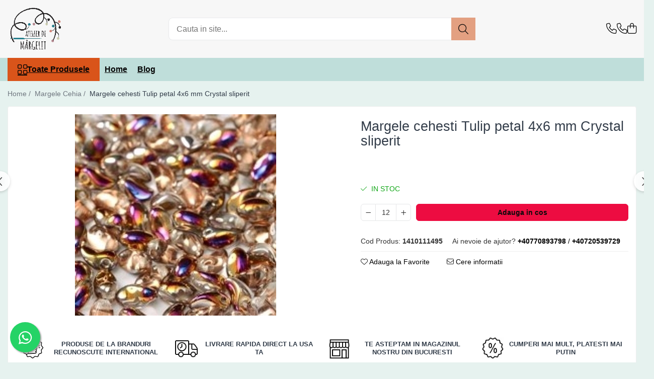

--- FILE ---
content_type: text/html; charset=UTF-8
request_url: https://www.atelierdemargelit.ro/margele-cehia/margele-cehesti-tulip-petal-4x6-mm-crystal-sliperit.html
body_size: 31044
content:
<!DOCTYPE html>

<html lang="ro-ro">

	<head>
		<meta charset="UTF-8">

		<script src="https://gomagcdn.ro/themes/fashion/js/lazysizes.min.js?v=10201350-4.243" async=""></script>

		<script>
			function g_js(callbk){typeof callbk === 'function' ? window.addEventListener("DOMContentLoaded", callbk, false) : false;}
		</script>

					<link rel="icon" sizes="48x48" href="https://gomagcdn.ro/domains/atelierdemargelit.ro/files/favicon/favicon7140.png">
			<link rel="apple-touch-icon" sizes="180x180" href="https://gomagcdn.ro/domains/atelierdemargelit.ro/files/favicon/favicon7140.png">
		
		<style>
			/*body.loading{overflow:hidden;}
			body.loading #wrapper{opacity: 0;visibility: hidden;}
			body #wrapper{opacity: 1;visibility: visible;transition:all .1s ease-out;}*/

			.main-header .main-menu{min-height:43px;}
			.-g-hide{visibility:hidden;opacity:0;}

					</style>
					<link rel="preconnect" href="https://fonts.googleapis.com" >
					<link rel="preconnect" href="https://fonts.gstatic.com" crossorigin>
		
		<link rel="preconnect" href="https://gomagcdn.ro"><link rel="dns-prefetch" href="https://fonts.googleapis.com" /><link rel="dns-prefetch" href="https://fonts.gstatic.com" /><link rel="dns-prefetch" href="https://connect.facebook.net" /><link rel="dns-prefetch" href="https://www.facebook.com" /><link rel="dns-prefetch" href="https://www.googletagmanager.com" /><link rel="dns-prefetch" href="https://static.hotjar.com" />

					<link rel="preload" as="image" href="https://gomagcdn.ro/domains/atelierdemargelit.ro/files/product/large/margele-cehesti-tulip-petal-4x6-mm-crystal-sliperit-658-601869.jpg"   >
					<link rel="preload" as="style" href="https://fonts.googleapis.com/css2?family=Jost:wght@200;300;400;500;600;700&display=swap" fetchpriority="high" onload="this.onload=null;this.rel='stylesheet'" crossorigin>
		
		<link rel="preload" href="https://gomagcdn.ro/themes/fashion/js/plugins.js?v=10201350-4.243" as="script">

		
					<link rel="preload" href="https://www.atelierdemargelit.ro/theme/default.js?v=41764613402" as="script">
				
		<link rel="preload" href="https://gomagcdn.ro/themes/fashion/js/dev.js?v=10201350-4.243" as="script">

					<noscript>
				<link rel="stylesheet" href="https://fonts.googleapis.com/css2?family=Jost:wght@200;300;400;500;600;700&display=swap">
			</noscript>
		
					<link rel="stylesheet" href="https://gomagcdn.ro/themes/fashion/css/main-min-v2.css?v=10201350-4.243-1" data-values='{"blockScripts": "1"}'>
		
					<link rel="stylesheet" href="https://www.atelierdemargelit.ro/theme/default.css?v=41764613402">
		
						<link rel="stylesheet" href="https://gomagcdn.ro/themes/fashion/css/dev-style.css?v=10201350-4.243-1">
		
		
		
		<link rel="alternate" hreflang="x-default" href="https://www.atelierdemargelit.ro/margele-cehia/margele-cehesti-tulip-petal-4x6-mm-crystal-sliperit.html">
							
		<meta name="expires" content="never">
		<meta name="revisit-after" content="1 days">
					<meta name="author" content="Gomag">
				<title>Margele cehesti Tulip petal 4x6 mm Crystal sliperit</title>


					<meta name="robots" content="index,follow" />
						
		<meta name="description" content="Cumpara acum la pret redus 3.Confectioneaza o bijuterie handmade speciala folosind  furnizate de Atelier de Margelit.">
		<meta class="viewport" name="viewport" content="width=device-width, initial-scale=1.0, user-scalable=no">
									<meta property="og:image" content="https://gomagcdn.ro/domains/atelierdemargelit.ro/files/product/large/margele-cehesti-tulip-petal-4x6-mm-crystal-sliperit-658-601869.jpg"/>
															<link rel="canonical" href="https://www.atelierdemargelit.ro/margele-cehia/margele-cehesti-tulip-petal-4x6-mm-crystal-sliperit.html" />
			<meta property="og:url" content="https://www.atelierdemargelit.ro/margele-cehia/margele-cehesti-tulip-petal-4x6-mm-crystal-sliperit.html"/>
						
		<meta name="distribution" content="Global">
		<meta name="owner" content="www.atelierdemargelit.ro">
		<meta name="publisher" content="www.atelierdemargelit.ro">
		<meta name="rating" content="General">
		<meta name="copyright" content="Copyright www.atelierdemargelit.ro 2026. All rights reserved">
		<link rel="search" href="https://www.atelierdemargelit.ro/opensearch.ro.xml" type="application/opensearchdescription+xml" title="Cautare"/>

		
							<script src="https://gomagcdn.ro/themes/fashion/js/jquery-2.1.4.min.js"></script>
			<script defer src="https://gomagcdn.ro/themes/fashion/js/jquery.autocomplete.js?v=20181023"></script>
			<script src="https://gomagcdn.ro/themes/fashion/js/gomag.config.js?v=10201350-4.243"></script>
			<script src="https://gomagcdn.ro/themes/fashion/js/gomag.js?v=10201350-4.243"></script>
		
													<script>
$.Gomag.bind('User/Data/AffiliateMarketing/HideTrafiLeak', function(event, data){

    $('.whatsappfloat').remove();
});
</script><!-- Global site tag (gtag.js) - Google Analytics -->
<script async src="https://www.googletagmanager.com/gtag/js?id=G-1RMXFF56GG"></script>
	<script>
 window.dataLayer = window.dataLayer || [];
  function gtag(){dataLayer.push(arguments);}
    var cookieValue = '';
  var name = 'g_c_consent' + "=";
  var decodedCookie = decodeURIComponent(document.cookie);
  var ca = decodedCookie.split(';');
  for(var i = 0; i <ca.length; i++) {
	var c = ca[i];
	while (c.charAt(0) == ' ') {
	  c = c.substring(1);
	}
	if (c.indexOf(name) == 0) {
	  cookieValue = c.substring(name.length, c.length);
	}
  }



if(cookieValue == ''){
	gtag('consent', 'default', {
	  'ad_storage': 'granted',
	  'ad_user_data': 'granted',
	  'ad_personalization': 'granted',
	  'analytics_storage': 'granted',
	  'personalization_storage': 'granted',
	  'functionality_storage': 'granted',
	  'security_storage': 'granted'
	});
	} else if(cookieValue != '-1'){


			gtag('consent', 'default', {
			'ad_storage': 'granted',
			'ad_user_data': 'granted',
			'ad_personalization': 'granted',
			'analytics_storage': 'granted',
			'personalization_storage': 'granted',
			'functionality_storage': 'granted',
			'security_storage': 'granted'
		});
	} else {
	 gtag('consent', 'default', {
		  'ad_storage': 'denied',
		  'ad_user_data': 'denied',
		  'ad_personalization': 'denied',
		  'analytics_storage': 'denied',
			'personalization_storage': 'denied',
			'functionality_storage': 'denied',
			'security_storage': 'denied'
		});

		 }
</script>
<script>

	
  gtag('js', new Date());

 
$.Gomag.bind('Cookie/Policy/Consent/Denied', function(){
	gtag('consent', 'update', {
		  'ad_storage': 'denied',
		  'ad_user_data': 'denied',
		  'ad_personalization': 'denied',
		  'analytics_storage': 'denied',
			'personalization_storage': 'denied',
			'functionality_storage': 'denied',
			'security_storage': 'denied'
		});
		})
$.Gomag.bind('Cookie/Policy/Consent/Granted', function(){
	gtag('consent', 'update', {
		  'ad_storage': 'granted',
		  'ad_user_data': 'granted',
		  'ad_personalization': 'granted',
		  'analytics_storage': 'granted',
			'personalization_storage': 'granted',
			'functionality_storage': 'granted',
			'security_storage': 'granted'
		});
		})
  gtag('config', 'G-1RMXFF56GG', {allow_enhanced_conversions: true });
</script>
<script>
	function gaBuildProductVariant(product)
	{
		let _return = '';
		if(product.version != undefined)
		{
			$.each(product.version, function(i, a){
				_return += (_return == '' ? '' : ', ')+a.value;
			})
		}
		return _return;
	}

</script>
<script>
	$.Gomag.bind('Product/Add/To/Cart/After/Listing', function gaProductAddToCartLV4(event, data) {
		if(data.product !== undefined) {
			var gaProduct = false;
			if(typeof(gaProducts) != 'undefined' && gaProducts[data.product.id] != undefined)
			{
				gaProduct = gaProducts[data.product.id];

			}

			if(gaProduct == false)
			{
				gaProduct = {};
				gaProduct.item_id = data.product.id;
				gaProduct.currency = data.product.currency ? (String(data.product.currency).toLowerCase() == 'lei' ? 'RON' : data.product.currency) : 'RON';
				gaProduct.item_name =  data.product.name ;
				gaProduct.item_variant= gaBuildProductVariant(data.product);
				gaProduct.item_brand = data.product.brand;
				gaProduct.item_category = data.product.category;

			}

			gaProduct.price = parseFloat(data.product.price).toFixed(2);
			gaProduct.quantity = data.product.productQuantity;
			gtag("event", "add_to_cart", {
				currency: gaProduct.currency,
				value: parseFloat(gaProduct.price) * parseFloat(gaProduct.quantity),
				items: [
					gaProduct
				]
			});

		}
	})
	$.Gomag.bind('Product/Add/To/Cart/After/Details', function gaProductAddToCartDV4(event, data){

		if(data.product !== undefined){

			var gaProduct = false;
			if(
				typeof(gaProducts) != 'undefined'
				&&
				gaProducts[data.product.id] != undefined
			)
			{
				var gaProduct = gaProducts[data.product.id];
			}

			if(gaProduct == false)
			{
				gaProduct = {};
				gaProduct.item_id = data.product.id;
				gaProduct.currency = data.product.currency ? (String(data.product.currency).toLowerCase() == 'lei' ? 'RON' : data.product.currency) : 'RON';
				gaProduct.item_name =  data.product.name ;
				gaProduct.item_variant= gaBuildProductVariant(data.product);
				gaProduct.item_brand = data.product.brand;
				gaProduct.item_category = data.product.category;

			}

			gaProduct.price = parseFloat(data.product.price).toFixed(2);
			gaProduct.quantity = data.product.productQuantity;


			gtag("event", "add_to_cart", {
			  currency: gaProduct.currency,
			  value: parseFloat(gaProduct.price) * parseFloat(gaProduct.quantity),
			  items: [
				gaProduct
			  ]
			});
        }

	})
	 $.Gomag.bind('Product/Remove/From/Cart', function gaProductRemovedFromCartV4(event, data){
		var envData = $.Gomag.getEnvData();
		var products = envData.products;

		if(data.data.product !== undefined && products[data.data.product] !== undefined){


			var dataProduct = products[data.data.product];


			gaProduct = {};
			gaProduct.item_id = dataProduct.id;

			gaProduct.item_name =   dataProduct.name ;
			gaProduct.currency = dataProduct.currency ? (String(dataProduct.currency).toLowerCase() == 'lei' ? 'RON' : dataProduct.currency) : 'RON';
			gaProduct.item_category = dataProduct.category;
			gaProduct.item_brand = dataProduct.brand;
			gaProduct.price = parseFloat(dataProduct.price).toFixed(2);
			gaProduct.quantity = data.data.quantity;
			gaProduct.item_variant= gaBuildProductVariant(dataProduct);
			gtag("event", "remove_from_cart", {
			  currency: gaProduct.currency,
			  value: parseFloat(gaProduct.price) * parseFloat(gaProduct.quantity),
			  items: [
				gaProduct
			  ]
			});
        }

	});

	 $.Gomag.bind('Cart/Quantity/Update', function gaCartQuantityUpdateV4(event, data){
		var envData = $.Gomag.getEnvData();
		var products = envData.products;
		if(!data.data.finalQuantity || !data.data.initialQuantity)
		{
			return false;
		}
		var dataProduct = products[data.data.product];
		if(dataProduct == undefined)
		{
			return false;
		}

		gaProduct = {};
		gaProduct.item_id = dataProduct.id;
		gaProduct.currency = dataProduct.currency ? (String(dataProduct.currency).toLowerCase() == 'lei' ? 'RON' : dataProduct.currency) : 'RON';
		gaProduct.item_name =  dataProduct.name ;

		gaProduct.item_category = dataProduct.category;
		gaProduct.item_brand = dataProduct.brand;
		gaProduct.price = parseFloat(dataProduct.price).toFixed(2);
		gaProduct.item_variant= gaBuildProductVariant(dataProduct);
		if(parseFloat(data.data.initialQuantity) < parseFloat(data.data.finalQuantity))
		{
			var quantity = parseFloat(data.data.finalQuantity) - parseFloat(data.data.initialQuantity);
			gaProduct.quantity = quantity;

			gtag("event", "add_to_cart", {
			  currency: gaProduct.currency,
			  value: parseFloat(gaProduct.price) * parseFloat(gaProduct.quantity),
			  items: [
				gaProduct
			  ]
			});
		}
		else if(parseFloat(data.data.initialQuantity) > parseFloat(data.data.finalQuantity))
		{
			var quantity = parseFloat(data.data.initialQuantity) - parseFloat(data.data.finalQuantity);
			gaProduct.quantity = quantity;
			gtag("event", "remove_from_cart", {
			  currency: gaProduct.currency,
			  value: parseFloat(gaProduct.price) * parseFloat(gaProduct.quantity),
			  items: [
				gaProduct
			  ]
			});
		}

	});

</script>
<script>
        (function(d, s, i) {
            var f = d.getElementsByTagName(s)[0], j = d.createElement(s);
            j.async = true;
            j.src = "https://t.themarketer.com/t/j/" + i;
            f.parentNode.insertBefore(j, f);
        })(document, "script", "LJ8TKSQE");
    </script><script>
function gmsc(name, value)
{
	if(value != undefined && value)
	{
		var expires = new Date();
		expires.setTime(expires.getTime() + parseInt(3600*24*1000*90));
		document.cookie = encodeURIComponent(name) + "=" + encodeURIComponent(value) + '; expires='+ expires.toUTCString() + "; path=/";
	}
}
let gmqs = window.location.search;
let gmup = new URLSearchParams(gmqs);
gmsc('g_sc', gmup.get('shop_campaign'));
gmsc('shop_utm_campaign', gmup.get('utm_campaign'));
gmsc('shop_utm_medium', gmup.get('utm_medium'));
gmsc('shop_utm_source', gmup.get('utm_source'));
</script><!-- Facebook Pixel Code -->
				<script>
				!function(f,b,e,v,n,t,s){if(f.fbq)return;n=f.fbq=function(){n.callMethod?
				n.callMethod.apply(n,arguments):n.queue.push(arguments)};if(!f._fbq)f._fbq=n;
				n.push=n;n.loaded=!0;n.version="2.0";n.queue=[];t=b.createElement(e);t.async=!0;
				t.src=v;s=b.getElementsByTagName(e)[0];s.parentNode.insertBefore(t,s)}(window,
				document,"script","//connect.facebook.net/en_US/fbevents.js");

				fbq("init", "2466633383442026");
				fbq("track", "PageView");</script>
				<!-- End Facebook Pixel Code -->
				<script>
				$.Gomag.bind('User/Ajax/Data/Loaded', function(event, data){
					if(data != undefined && data.data != undefined)
					{
						var eventData = data.data;
						if(eventData.facebookUserData != undefined)
						{
							$('body').append(eventData.facebookUserData);
						}
					}
				})
				</script>
				<!-- Hotjar Tracking Code for https://www.atelierdemargelit.ro -->
<script>
    (function(h,o,t,j,a,r){
        h.hj=h.hj||function(){(h.hj.q=h.hj.q||[]).push(arguments)};
        h._hjSettings={hjid:3613855,hjsv:6};
        a=o.getElementsByTagName('head')[0];
        r=o.createElement('script');r.async=1;
        r.src=t+h._hjSettings.hjid+j+h._hjSettings.hjsv;
        a.appendChild(r);
    })(window,document,'https://static.hotjar.com/c/hotjar-','.js?sv=');
</script> 					
		
	</head>

	<body class="" style="">

		<script >
			function _addCss(url, attribute, value, loaded){
				var _s = document.createElement('link');
				_s.rel = 'stylesheet';
				_s.href = url;
				_s.type = 'text/css';
				if(attribute)
				{
					_s.setAttribute(attribute, value)
				}
				if(loaded){
					_s.onload = function(){
						var dom = document.getElementsByTagName('body')[0];
						//dom.classList.remove('loading');
					}
				}
				var _st = document.getElementsByTagName('link')[0];
				_st.parentNode.insertBefore(_s, _st);
			}
			//_addCss('https://fonts.googleapis.com/css2?family=Open+Sans:ital,wght@0,300;0,400;0,600;0,700;1,300;1,400&display=swap');
			_addCss('https://gomagcdn.ro/themes/_fonts/Open-Sans.css');

		</script>
		<script>
				/*setTimeout(
				  function()
				  {
				   document.getElementsByTagName('body')[0].classList.remove('loading');
				  }, 1000);*/
		</script>
							
					<div id="fb-root"></div>
						<script >
			window.fbAsyncInit = function() {
			FB.init({
			appId : '581386298705322',
			autoLogAppEvents : true,
			xfbml : true,
			version : 'v12.0'
			});
			};
			</script>
			<script async defer crossorigin="anonymous" src="https://connect.facebook.net/ro_RO/sdk.js"></script>
					
		<div id="wrapper">
			<!-- BLOCK:a6014004648de023c861c4ef5adca4ad start -->
<div id="_cartSummary" class="hide"></div>

<script >
	$(document).ready(function() {

		$(document).on('keypress', '.-g-input-loader', function(){
			$(this).addClass('-g-input-loading');
		})

		$.Gomag.bind('Product/Add/To/Cart/After', function(eventResponse, properties)
		{
									var data = JSON.parse(properties.data);
			$('.q-cart').html(data.quantity);
			if(parseFloat(data.quantity) > 0)
			{
				$('.q-cart').removeClass('hide');
			}
			else
			{
				$('.q-cart').addClass('hide');
			}
			$('.cartPrice').html(data.subtotal + ' ' + data.currency);
			$('.cartProductCount').html(data.quantity);


		})
		$('#_cartSummary').on('updateCart', function(event, cart) {
			var t = $(this);

			$.get('https://www.atelierdemargelit.ro/cart-update', {
				cart: cart
			}, function(data) {

				$('.q-cart').html(data.quantity);
				if(parseFloat(data.quantity) > 0)
				{
					$('.q-cart').removeClass('hide');
				}
				else
				{
					$('.q-cart').addClass('hide');
				}
				$('.cartPrice').html(data.subtotal + ' ' + data.currency);
				$('.cartProductCount').html(data.quantity);
			}, 'json');
			window.ga = window.ga || function() {
				(ga.q = ga.q || []).push(arguments)
			};
			ga('send', 'event', 'Buton', 'Click', 'Adauga_Cos');
		});

		if(window.gtag_report_conversion) {
			$(document).on("click", 'li.phone-m', function() {
				var phoneNo = $('li.phone-m').children( "a").attr('href');
				gtag_report_conversion(phoneNo);
			});

		}

	});
</script>



<header class="main-header container-bg clearfix" data-block="headerBlock">
	<div class="discount-tape container-h full -g-hide" id="_gomagHellobar"></div>

		
	<div class="top-head-bg container-h full">

		<div class="top-head container-h">
			<div class="row">
				<div class="col-md-3 col-sm-3 col-xs-5 logo-h">
					
	<a href="https://www.atelierdemargelit.ro" id="logo" data-pageId="2">
		<img src="https://gomagcdn.ro/domains/atelierdemargelit.ro/files/company/osim-logo-v6-7795763911.gif" fetchpriority="high" class="img-responsive" alt="margele toho, margele miyuki, margele par puca, margele cehesti, accesorii argint, cristale preciosa, margele japoneze, accesorii zamac" title="margele accesorii si elemente confectionat bijuterii" width="200" height="50" style="width:auto;">
	</a>
				</div>
				<div class="col-md-4 col-sm-4 col-xs-7 main search-form-box">
					
<form name="search-form" class="search-form" action="https://www.atelierdemargelit.ro/produse" id="_searchFormMainHeader">

	<input id="_autocompleteSearchMainHeader" name="c" class="input-placeholder -g-input-loader" type="text" placeholder="Cauta in site..." aria-label="Search"  value="">
	<button id="_doSearch" class="search-button" aria-hidden="true">
		<i class="fa fa-search" aria-hidden="true"></i>
	</button>

				<script >
			$(document).ready(function() {

				$('#_autocompleteSearchMainHeader').autocomplete({
					serviceUrl: 'https://www.atelierdemargelit.ro/autocomplete',
					minChars: 2,
					deferRequestBy: 700,
					appendTo: '#_searchFormMainHeader',
					width: parseInt($('#_doSearch').offset().left) - parseInt($('#_autocompleteSearchMainHeader').offset().left),
					formatResult: function(suggestion, currentValue) {
						return suggestion.value;
					},
					onSelect: function(suggestion) {
						$(this).val(suggestion.data);
					},
					onSearchComplete: function(suggestion) {
						$(this).removeClass('-g-input-loading');
					}
				});
				$(document).on('click', '#_doSearch', function(e){
					e.preventDefault();
					if($('#_autocompleteSearchMainHeader').val() != '')
					{
						$('#_searchFormMainHeader').submit();
					}
				})
			});
		</script>
	

</form>
				</div>
				<div class="col-md-5 col-sm-5 acount-section">
					
<ul>
	<li class="search-m hide">
		<a href="#" class="-g-no-url" aria-label="Cauta in site..." data-pageId="">
			<i class="fa fa-search search-open" aria-hidden="true"></i>
			<i style="display:none" class="fa fa-times search-close" aria-hidden="true"></i>
		</a>
	</li>
	<li class="-g-user-icon -g-user-icon-empty">
			
	</li>
	
				<li class="contact-header">
			<a href="tel:+40770893798" aria-label="Contacteaza-ne" data-pageId="3">
				<i class="fa fa-phone" aria-hidden="true"></i>
									<span class="count-phone">1</span>
								<span>+40770893798</span>
			</a>
		</li>
				<li class="contact-header -g-contact-phone2">
			<a href="tel:+40720539729" aria-label="Contacteaza-ne" data-pageId="3">
				<i class="fa fa-phone" aria-hidden="true"></i>
				<span class="count-phone">2</span>
				<span>+40720539729</span>
			</a>
		</li>
		<li class="wishlist-header hide">
		<a href="https://www.atelierdemargelit.ro/wishlist" aria-label="Wishlist" data-pageId="28">
			<span class="-g-wishlist-product-count -g-hide"></span>
			<i class="fa fa-heart-o" aria-hidden="true"></i>
			<span class="">Favorite</span>
		</a>
	</li>
	<li class="cart-header-btn cart">
		<a class="cart-drop _showCartHeader" href="https://www.atelierdemargelit.ro/cos-de-cumparaturi" aria-label="Cos de cumparaturi">
			<span class="q-cart hide">0</span>
			<i class="fa fa-shopping-bag" aria-hidden="true"></i>
			<span class="count cartPrice">0,00
				
			</span>
		</a>
					<div class="cart-dd  _cartShow cart-closed"></div>
			</li>

	</ul>

	<script>
		$(document).ready(function() {
			//Cart
							$('.cart').mouseenter(function() {
					$.Gomag.showCartSummary('div._cartShow');
				}).mouseleave(function() {
					$.Gomag.hideCartSummary('div._cartShow');
					$('div._cartShow').removeClass('cart-open');
				});
						$(document).on('click', '.dropdown-toggle', function() {
				window.location = $(this).attr('href');
			})
		})
	</script>

				</div>
			</div>
		</div>
	</div>


<div id="navigation">
	<nav id="main-menu" class="main-menu container-h full clearfix">
		<a href="#" class="menu-trg -g-no-url" title="Produse">
			<span>&nbsp;</span>
		</a>
		
<div class="container-h nav-menu-hh clearfix">

	<!-- BASE MENU -->
	<ul class="
			nav-menu base-menu
			
			
		">

		<li class="all-product-button menu-drop">
			<a class="" href="#mm-2">Toate Produsele <i class="fa fa-angle-down"></i></a>
			<div class="menu-dd">
				

	<ul class="FH">
			
		<li class="ifDrop __GomagMM ">
								<a
						href="https://www.atelierdemargelit.ro/margele-miyuki"
						class="    "
						rel="  "
						
						title="Margele Miyuki"
						data-Gomag=''
						data-block-name="mainMenuD0"  data-block="mainMenuD" data-pageId= "80">
												<span class="list">Margele Miyuki</span>
					</a>
				
		</li>
		
		<li class="ifDrop __GomagMM ">
								<a
						href="https://www.atelierdemargelit.ro/margele-toho"
						class="    "
						rel="  "
						
						title="Margele Toho"
						data-Gomag=''
						data-block-name="mainMenuD0"  data-block="mainMenuD" data-pageId= "80">
												<span class="list">Margele Toho</span>
					</a>
				
		</li>
		
		<li class="ifDrop __GomagMM ">
								<a
						href="https://www.atelierdemargelit.ro/margele-cehia"
						class="    "
						rel="  "
						
						title="Margele Cehia"
						data-Gomag=''
						data-block-name="mainMenuD0"  data-block="mainMenuD" data-pageId= "80">
												<span class="list">Margele Cehia</span>
					</a>
				
		</li>
		
		<li class="ifDrop __GomagMM ">
								<a
						href="https://www.atelierdemargelit.ro/margele-par-puca"
						class="    "
						rel="  "
						
						title="Margele Par Puca"
						data-Gomag=''
						data-block-name="mainMenuD0"  data-block="mainMenuD" data-pageId= "80">
												<span class="list">Margele Par Puca</span>
					</a>
				
		</li>
		
		<li class="ifDrop __GomagMM ">
								<a
						href="https://www.atelierdemargelit.ro/cristale-preciosa"
						class="    "
						rel="  "
						
						title="Cristale Preciosa"
						data-Gomag=''
						data-block-name="mainMenuD0"  data-block="mainMenuD" data-pageId= "80">
												<span class="list">Cristale Preciosa</span>
					</a>
				
		</li>
		
		<li class="ifDrop __GomagMM ">
								<a
						href="https://www.atelierdemargelit.ro/accesorii-argint"
						class="    "
						rel="  "
						
						title="Accesorii argint"
						data-Gomag=''
						data-block-name="mainMenuD0"  data-block="mainMenuD" data-pageId= "80">
												<span class="list">Accesorii argint</span>
					</a>
				
		</li>
		
		<li class="ifDrop __GomagMM ">
								<a
						href="https://www.atelierdemargelit.ro/accesorii-metale-comune"
						class="    "
						rel="  "
						
						title="Accesorii metale comune"
						data-Gomag=''
						data-block-name="mainMenuD0"  data-block="mainMenuD" data-pageId= "80">
												<span class="list">Accesorii metale comune</span>
					</a>
				
		</li>
		
		<li class="ifDrop __GomagMM ">
								<a
						href="https://www.atelierdemargelit.ro/accesorii-diverse"
						class="    "
						rel="  "
						
						title="Accesorii diverse"
						data-Gomag=''
						data-block-name="mainMenuD0"  data-block="mainMenuD" data-pageId= "80">
												<span class="list">Accesorii diverse</span>
					</a>
				
		</li>
		
		<li class="ifDrop __GomagMM ">
							<a
					href="https://www.atelierdemargelit.ro/furnituri"
					class="  "
					rel="  "
					
					title="Furnituri"
					data-Gomag=''
					data-block-name="mainMenuD0"
					data-pageId= "80"
					data-block="mainMenuD">
											<span class="list">Furnituri</span>
						<i class="fa fa-angle-right"></i>
				</a>

										<ul class="drop-list clearfix w100">
															<li class="image">
																	</li>
																																						<li class="fl">
										<div class="col">
											<p class="title">
												<a
												href="https://www.atelierdemargelit.ro/alte-furnituri"
												class="title    "
												rel="  "
												
												title="Alte furnituri"
												data-Gomag=''
												data-block-name="mainMenuD1"
												data-block="mainMenuD"
												data-pageId= "80"
												>
																										Alte furnituri
												</a>
											</p>
																						
										</div>
									</li>
																																<li class="fl">
										<div class="col">
											<p class="title">
												<a
												href="https://www.atelierdemargelit.ro/ata-si-fire-de-insirat-si-cusut-margele"
												class="title    "
												rel="  "
												
												title="Ata si fire de insirat si cusut margele"
												data-Gomag=''
												data-block-name="mainMenuD1"
												data-block="mainMenuD"
												data-pageId= "80"
												>
																										Ata si fire de insirat si cusut margele
												</a>
											</p>
																						
										</div>
									</li>
																																<li class="fl">
										<div class="col">
											<p class="title">
												<a
												href="https://www.atelierdemargelit.ro/snururi-si-accesorii-piele"
												class="title    "
												rel="  "
												
												title="Snururi si accesorii piele"
												data-Gomag=''
												data-block-name="mainMenuD1"
												data-block="mainMenuD"
												data-pageId= "80"
												>
																										Snururi si accesorii piele
												</a>
											</p>
																						
										</div>
									</li>
																													</ul>
									
		</li>
		
		<li class="ifDrop __GomagMM ">
								<a
						href="https://www.atelierdemargelit.ro/kituri-confectionat-bijuterii"
						class="    "
						rel="  "
						
						title="Kituri confectionat bijuterii"
						data-Gomag=''
						data-block-name="mainMenuD0"  data-block="mainMenuD" data-pageId= "80">
												<span class="list">Kituri confectionat bijuterii</span>
					</a>
				
		</li>
		
		<li class="ifDrop __GomagMM ">
								<a
						href="https://www.atelierdemargelit.ro/unelte-dispozitive-si-ambalaje"
						class="    "
						rel="  "
						
						title="Unelte dispozitive si ambalaje"
						data-Gomag=''
						data-block-name="mainMenuD0"  data-block="mainMenuD" data-pageId= "80">
												<span class="list">Unelte dispozitive si ambalaje</span>
					</a>
				
		</li>
				</ul>
			</div>
		</li>

		

	
		<li class="menu-drop __GomagSM   ">

			<a
				href="https://www.atelierdemargelit.ro/"
				rel="  "
				
				title="Home"
				data-Gomag=''
				data-block="mainMenuD"
				data-pageId= "2"
				class=" "
			>
								Home
							</a>
					</li>
	
		<li class="menu-drop __GomagSM   ">

			<a
				href="https://www.atelierdemargelit.ro/blog"
				rel="  "
				
				title="Blog"
				data-Gomag=''
				data-block="mainMenuD"
				data-pageId= "87"
				class=" "
			>
								Blog
							</a>
					</li>
	
	</ul> <!-- end of BASE MENU -->

</div>
		<ul class="mobile-icon fr">

							<li class="phone-m">
					<a href="tel:+40770893798" title="Contacteaza-ne">
													<span class="count-phone">1</span>
												<i class="fa fa-phone" aria-hidden="true"></i>
					</a>
				</li>
										<li class="phone-m -g-contact-phone2">
					<a href="tel:+40720539729" title="Contacteaza-ne">
						<span class="count-phone">2</span>
						<i class="fa fa-phone" aria-hidden="true"></i>
					</a>
				</li>
						<li class="user-m -g-user-icon -g-user-icon-empty">
			</li>
			<li class="wishlist-header-m hide">
				<a href="https://www.atelierdemargelit.ro/wishlist">
					<span class="-g-wishlist-product-count"></span>
					<i class="fa fa-heart-o" aria-hidden="true"></i>

				</a>
			</li>
			<li class="cart-m">
				<a href="https://www.atelierdemargelit.ro/cos-de-cumparaturi">
					<span class="q-cart hide">0</span>
					<i class="fa fa-shopping-bag" aria-hidden="true"></i>
				</a>
			</li>
			<li class="search-m">
				<a href="#" class="-g-no-url" aria-label="Cauta in site...">
					<i class="fa fa-search search-open" aria-hidden="true"></i>
					<i style="display:none" class="fa fa-times search-close" aria-hidden="true"></i>
				</a>
			</li>
					</ul>
	</nav>
	<!-- end main-nav -->

	<div style="display:none" class="search-form-box search-toggle">
		<form name="search-form" class="search-form" action="https://www.atelierdemargelit.ro/produse" id="_searchFormMobileToggle">
			<input id="_autocompleteSearchMobileToggle" name="c" class="input-placeholder -g-input-loader" type="text" autofocus="autofocus" value="" placeholder="Cauta in site..." aria-label="Search">
			<button id="_doSearchMobile" class="search-button" aria-hidden="true">
				<i class="fa fa-search" aria-hidden="true"></i>
			</button>

										<script >
					$(document).ready(function() {
						$('#_autocompleteSearchMobileToggle').autocomplete({
							serviceUrl: 'https://www.atelierdemargelit.ro/autocomplete',
							minChars: 2,
							deferRequestBy: 700,
							appendTo: '#_searchFormMobileToggle',
							width: parseInt($('#_doSearchMobile').offset().left) - parseInt($('#_autocompleteSearchMobileToggle').offset().left),
							formatResult: function(suggestion, currentValue) {
								return suggestion.value;
							},
							onSelect: function(suggestion) {
								$(this).val(suggestion.data);
							},
							onSearchComplete: function(suggestion) {
								$(this).removeClass('-g-input-loading');
							}
						});

						$(document).on('click', '#_doSearchMobile', function(e){
							e.preventDefault();
							if($('#_autocompleteSearchMobileToggle').val() != '')
							{
								$('#_searchFormMobileToggle').submit();
							}
						})
					});
				</script>
			
		</form>
	</div>
</div>

</header>
<!-- end main-header --><!-- BLOCK:a6014004648de023c861c4ef5adca4ad end -->
			
<script >
	$.Gomag.bind('Product/Add/To/Cart/Validate', function(response, isValid)
	{
		$($GomagConfig.versionAttributesName).removeClass('versionAttributeError');

		if($($GomagConfig.versionAttributesSelectSelector).length && !$($GomagConfig.versionAttributesSelectSelector).val())
		{

			if ($($GomagConfig.versionAttributesHolder).position().top < jQuery(window).scrollTop()){
				//scroll up
				 $([document.documentElement, document.body]).animate({
					scrollTop: $($GomagConfig.versionAttributesHolder).offset().top - 55
				}, 1000, function() {
					$($GomagConfig.versionAttributesName).addClass('versionAttributeError');
				});
			}
			else if ($($GomagConfig.versionAttributesHolder).position().top + $($GomagConfig.versionAttributesHolder).height() >
				$(window).scrollTop() + (
					window.innerHeight || document.documentElement.clientHeight
				)) {
				//scroll down
				$('html,body').animate({
					scrollTop: $($GomagConfig.versionAttributesHolder).position().top - (window.innerHeight || document.documentElement.clientHeight) + $($GomagConfig.versionAttributesHolder).height() -55 }, 1000, function() {
					$($GomagConfig.versionAttributesName).addClass('versionAttributeError');
				}
				);
			}
			else{
				$($GomagConfig.versionAttributesName).addClass('versionAttributeError');
			}

			isValid.noError = false;
		}
		if($($GomagConfig.versionAttributesSelector).length && !$('.'+$GomagConfig.versionAttributesActiveSelectorClass).length)
		{

			if ($($GomagConfig.versionAttributesHolder).position().top < jQuery(window).scrollTop()){
				//scroll up
				 $([document.documentElement, document.body]).animate({
					scrollTop: $($GomagConfig.versionAttributesHolder).offset().top - 55
				}, 1000, function() {
					$($GomagConfig.versionAttributesName).addClass('versionAttributeError');
				});
			}
			else if ($($GomagConfig.versionAttributesHolder).position().top + $($GomagConfig.versionAttributesHolder).height() >
				$(window).scrollTop() + (
					window.innerHeight || document.documentElement.clientHeight
				)) {
				//scroll down
				$('html,body').animate({
					scrollTop: $($GomagConfig.versionAttributesHolder).position().top - (window.innerHeight || document.documentElement.clientHeight) + $($GomagConfig.versionAttributesHolder).height() -55 }, 1000, function() {
					$($GomagConfig.versionAttributesName).addClass('versionAttributeError');
				}
				);
			}
			else{
				$($GomagConfig.versionAttributesName).addClass('versionAttributeError');
			}

			isValid.noError = false;
		}
	});
	$.Gomag.bind('Page/Load', function removeSelectedVersionAttributes(response, settings) {
		/* remove selection for versions */
		if((settings.doNotSelectVersion != undefined && settings.doNotSelectVersion === true) && $($GomagConfig.versionAttributesSelector).length && !settings.reloadPageOnVersionClick) {
			$($GomagConfig.versionAttributesSelector).removeClass($GomagConfig.versionAttributesActiveSelectorClass);
		}

		if((settings.doNotSelectVersion != undefined && settings.doNotSelectVersion === true) && $($GomagConfig.versionAttributesSelectSelector).length) {
			var selected = settings.reloadPageOnVersionClick != undefined && settings.reloadPageOnVersionClick ? '' : 'selected="selected"';

			$($GomagConfig.versionAttributesSelectSelector).prepend('<option value="" ' + selected + '>Selectati</option>');
		}
	});
	$(document).ready(function() {
		function is_touch_device2() {
			return (('ontouchstart' in window) || (navigator.MaxTouchPoints > 0) || (navigator.msMaxTouchPoints > 0));
		};

		
		$.Gomag.bind('Product/Details/After/Ajax/Load', function(e, payload)
		{
			let reinit = payload.reinit;
			let response = payload.response;

			if(reinit){
				$('.thumb-h:not(.horizontal):not(.vertical)').insertBefore('.vertical-slide-img');

				var hasThumb = $('.thumb-sld').length > 0;

				$('.prod-lg-sld:not(.disabled)').slick({
					slidesToShow: 1,
					slidesToScroll: 1,
					//arrows: false,
					fade: true,
					//cssEase: 'linear',
					dots: true,
					infinite: false,
					draggable: false,
					dots: true,
					//adaptiveHeight: true,
					asNavFor: hasThumb ? '.thumb-sld' : null
				/*}).on('afterChange', function(event, slick, currentSlide, nextSlide){
					if($( window ).width() > 800 ){

						$('.zoomContainer').remove();
						$('#img_0').removeData('elevateZoom');
						var source = $('#img_'+currentSlide).attr('data-src');
						var fullImage = $('#img_'+currentSlide).attr('data-full-image');
						$('.swaped-image').attr({
							//src:source,
							"data-zoom-image":fullImage
						});
						$('.zoomWindowContainer div').stop().css("background-image","url("+ fullImage +")");
						$("#img_"+currentSlide).elevateZoom({responsive: true});
					}*/
				});

				if($( window ).width() < 767 ){
					$('.prod-lg-sld.disabled').slick({
						slidesToShow: 1,
						slidesToScroll: 1,
						fade: true,
						dots: true,
						infinite: false,
						draggable: false,
						dots: true,
					});
				}

				$('.prod-lg-sld.slick-slider').slick('resize');

				//PRODUCT THUMB SLD
				if ($('.thumb-h.horizontal').length){
					$('.thumb-sld').slick({
						vertical: false,
						slidesToShow: 6,
						slidesToScroll: 1,
						asNavFor: '.prod-lg-sld',
						dots: false,
						infinite: false,
						//centerMode: true,
						focusOnSelect: true
					});
				} else if ($('.thumb-h').length) {
					$('.thumb-sld').slick({
						vertical: true,
						slidesToShow: 4,
						slidesToScroll: 1,
						asNavFor: '.prod-lg-sld',
						dots: false,
						infinite: false,
						draggable: false,
						swipe: false,
						//adaptiveHeight: true,
						//centerMode: true,
						focusOnSelect: true
					});
				}

				if($.Gomag.isMobile()){
					$($GomagConfig.bannerDesktop).remove()
					$($GomagConfig.bannerMobile).removeClass('hideSlide');
				} else {
					$($GomagConfig.bannerMobile).remove()
					$($GomagConfig.bannerDesktop).removeClass('hideSlide');
				}
			}

			$.Gomag.trigger('Product/Details/After/Ajax/Load/Complete', {'response':response});
		});

		$.Gomag.bind('Product/Details/After/Ajax/Response', function(e, payload)
		{
			let response = payload.response;
			let data = payload.data;
			let reinitSlider = false;

			if (response.title) {
				let $content = $('<div>').html(response.title);
				let title = $($GomagConfig.detailsProductTopHolder).find($GomagConfig.detailsProductTitleHolder).find('.title > span');
				let newTitle = $content.find('.title > span');
				if(title.text().trim().replace(/\s+/g, ' ') != newTitle.text().trim().replace(/\s+/g, ' ')){
					$.Gomag.fadeReplace(title,newTitle);
				}

				let brand = $($GomagConfig.detailsProductTopHolder).find($GomagConfig.detailsProductTitleHolder).find('.brand-detail');
				let newBrand = $content.find('.brand-detail');
				if(brand.text().trim().replace(/\s+/g, ' ') != newBrand.text().trim().replace(/\s+/g, ' ')){
					$.Gomag.fadeReplace(brand,newBrand);
				}

				let review = $($GomagConfig.detailsProductTopHolder).find($GomagConfig.detailsProductTitleHolder).find('.__reviewTitle');
				let newReview = $content.find('.__reviewTitle');
				if(review.text().trim().replace(/\s+/g, ' ') != newReview.text().trim().replace(/\s+/g, ' ')){
					$.Gomag.fadeReplace(review,newReview);
				}
			}

			if (response.images) {
				let $content = $('<div>').html(response.images);
				var imagesHolder = $($GomagConfig.detailsProductTopHolder).find($GomagConfig.detailsProductImagesHolder);
				var images = [];
				imagesHolder.find('img').each(function() {
					var dataSrc = $(this).attr('data-src');
					if (dataSrc) {
						images.push(dataSrc);
					}
				});

				var newImages = [];
				$content.find('img').each(function() {
					var dataSrc = $(this).attr('data-src');
					if (dataSrc) {
						newImages.push(dataSrc);
					}
				});

				if(!$content.find('.thumb-h.horizontal').length && imagesHolder.find('.thumb-h.horizontal').length){
					$content.find('.thumb-h').addClass('horizontal');
				}
				
				const newTop  = $content.find('.product-icon-box:not(.bottom)').first();
				const oldTop  = imagesHolder.find('.product-icon-box:not(.bottom)').first();

				if (newTop.length && oldTop.length && (newTop.prop('outerHTML') !== oldTop.prop('outerHTML'))) {
					oldTop.replaceWith(newTop.clone());
				}
				
				const newBottom = $content.find('.product-icon-box.bottom').first();
				const oldBottom = imagesHolder.find('.product-icon-box.bottom').first();

				if (newBottom.length && oldBottom.length && (newBottom.prop('outerHTML') !== oldBottom.prop('outerHTML'))) {
					oldBottom.replaceWith(newBottom.clone());
				}

				if (images.length !== newImages.length || images.some((val, i) => val !== newImages[i])) {
					$.Gomag.fadeReplace($($GomagConfig.detailsProductTopHolder).find($GomagConfig.detailsProductImagesHolder), $content.html());
					reinitSlider = true;
				}
			}

			if (response.details) {
				let $content = $('<div>').html(response.details);
				$content.find('.stock-limit').hide();
				function replaceDetails(content){
					$($GomagConfig.detailsProductTopHolder).find($GomagConfig.detailsProductDetailsHolder).html(content);
				}

				if($content.find('.__shippingPriceTemplate').length && $($GomagConfig.detailsProductTopHolder).find('.__shippingPriceTemplate').length){
					$content.find('.__shippingPriceTemplate').replaceWith($($GomagConfig.detailsProductTopHolder).find('.__shippingPriceTemplate'));
					$($GomagConfig.detailsProductTopHolder).find('.__shippingPriceTemplate').slideDown(100);
				} else if (!$content.find('.__shippingPriceTemplate').length && $($GomagConfig.detailsProductTopHolder).find('.__shippingPriceTemplate').length){
					$($GomagConfig.detailsProductTopHolder).find('.__shippingPriceTemplate').slideUp(100);
				}

				if($content.find('.btn-flstockAlertBTN').length && !$($GomagConfig.detailsProductTopHolder).find('.btn-flstockAlertBTN').length || !$content.find('.btn-flstockAlertBTN').length && $($GomagConfig.detailsProductTopHolder).find('.btn-flstockAlertBTN').length){
					$.Gomag.fadeReplace($($GomagConfig.detailsProductTopHolder).find('.add-section'), $content.find('.add-section').clone().html());
					setTimeout(function(){
						replaceDetails($content.html());
					}, 500)
				} else if ($content.find('.-g-empty-add-section').length && $($GomagConfig.detailsProductTopHolder).find('.add-section').length) {
					$($GomagConfig.detailsProductTopHolder).find('.add-section').slideUp(100, function() {
						replaceDetails($content.html());
					});
				} else if($($GomagConfig.detailsProductTopHolder).find('.-g-empty-add-section').length && $content.find('.add-section').length){
					$($GomagConfig.detailsProductTopHolder).find('.-g-empty-add-section').replaceWith($content.find('.add-section').clone().hide());
					$($GomagConfig.detailsProductTopHolder).find('.add-section').slideDown(100, function() {
						replaceDetails($content.html());
					});
				} else {
					replaceDetails($content.html());
				}

			}

			$.Gomag.trigger('Product/Details/After/Ajax/Load', {'properties':data, 'response':response, 'reinit':reinitSlider});
		});

	});
</script>


<div class="container-h container-bg product-page-holder ">

	
<div class="breadcrumbs-default breadcrumbs-default-product clearfix -g-breadcrumbs-container">
  <ol>
    <li>
      <a href="https://www.atelierdemargelit.ro/">Home&nbsp;/&nbsp;</a>
    </li>
        		<li>
		  <a href="https://www.atelierdemargelit.ro/margele-cehia">Margele Cehia&nbsp;/&nbsp;</a>
		</li>
		        <li class="active">Margele cehesti Tulip petal 4x6 mm Crystal sliperit</li>
  </ol>
</div>
<!-- breadcrumbs-default -->

	

	<div id="-g-product-page-before"></div>

	<div id="product-page">

		
<div class="container-h product-top -g-product-658" data-product-id="658">

	<div class="row -g-product-row-box">
		<div class="detail-title col-sm-6 pull-right -g-product-title">
			
<div class="go-back-icon">
	<a href="https://www.atelierdemargelit.ro/margele-cehia">
		<i class="fa fa-arrow-left" aria-hidden="true"></i>
	</a>
</div>

<h1 class="title">
		<span>

		Margele cehesti Tulip petal 4x6 mm Crystal sliperit
		
	</span>
</h1>


<div class="__reviewTitle">
	
					
</div>		</div>
		<div class="detail-slider-holder col-sm-6 -g-product-images">
			

<div class="vertical-slider-box">
    <div class="vertical-slider-pager-h">

		
		<div class="vertical-slide-img">
			<ul class="prod-lg-sld ">
																													
				
									<li>
						<a href="https://gomagcdn.ro/domains/atelierdemargelit.ro/files/product/original/margele-cehesti-tulip-petal-4x6-mm-crystal-sliperit-658-601869.jpg" data-fancybox="prod-gallery" data-base-class="detail-layout" data-caption="Margele cehesti Tulip petal 4x6 mm Crystal sliperit" class="__retargetingImageThumbSelector"  title="Margele cehesti Tulip petal 4x6 mm Crystal sliperit">
															<img
									id="img_0"
									data-id="658"
									class="img-responsive"
									src="https://gomagcdn.ro/domains/atelierdemargelit.ro/files/product/large/margele-cehesti-tulip-petal-4x6-mm-crystal-sliperit-658-601869.jpg"
																			fetchpriority="high"
																		data-src="https://gomagcdn.ro/domains/atelierdemargelit.ro/files/product/large/margele-cehesti-tulip-petal-4x6-mm-crystal-sliperit-658-601869.jpg"
									alt="Margele cehesti Tulip petal 4x6 mm Crystal sliperit [1]"
									title="Margele cehesti Tulip petal 4x6 mm Crystal sliperit [1]"
									width="700" height="700"
								>
							
																				</a>
					</li>
											</ul>

			<div class="product-icon-box product-icon-box-658">
													
							</div>
			<div class="product-icon-box bottom product-icon-bottom-box-658">

							</div>
		</div>

		    </div>
</div>

<div class="clear"></div>
<div class="detail-share" style="text-align: center;">

      <div
      style="display:inline-block;vertical-align:top;top:0;"
      class="fb-like __retargetingFacebokLikeSelector"
      data-href="https://www.atelierdemargelit.ro/margele-cehia/margele-cehesti-tulip-petal-4x6-mm-crystal-sliperit.html"
      data-layout="button_count"
      data-action="like"
      data-show-faces="true"></div>
    <div style="display:inline-block;vertical-align:top;top:0;" class="fb-share-button" data-href="https://www.atelierdemargelit.ro/margele-cehia/margele-cehesti-tulip-petal-4x6-mm-crystal-sliperit.html" data-layout="button_count"><a target="_blank" href="https://www.facebook.com/sharer/sharer.php?u=https%3A%2F%2Fwww.atelierdemargelit.ro%2Fmargele-cehia%2Fmargele-cehesti-tulip-petal-4x6-mm-crystal-sliperit.html&amp;src=sdkpreparse" class="fb-xfbml-parse-ignore"></a></div>
            </div>
		</div>
		<div class="col-sm-6 detail-prod-attr pull-right -g-product-details">
			
<script >
  $(window).load(function() {
    setTimeout(function() {
      if ($($GomagConfig.detailsProductPriceBox + '658').hasClass('-g-hide')) {
        $($GomagConfig.detailsProductPriceBox + '658').removeClass('-g-hide');
      }
		if ($($GomagConfig.detailsDiscountIcon + '658').hasClass('hide')) {
			$($GomagConfig.detailsDiscountIcon + '658').removeClass('hide');
		}
	}, 3000);
  });
</script>


<script >
	$(document).ready(function(){
		$.Gomag.bind('Product/Disable/AddToCart', function addToCartDisababled(){
			$('.add2cart').addClass($GomagConfig.addToCartDisababled);
		})

		$('.-g-base-price-info').hover(function(){
			$('.-g-base-price-info-text').addClass('visible');
		}, function(){
			$('.-g-base-price-info-text').removeClass('visible');
		})

		$('.-g-prp-price-info').hover(function(){
			$('.-g-prp-price-info-text').addClass('visible');
		}, function(){
			$('.-g-prp-price-info-text').removeClass('visible');
		})
	})
</script>


<style>
	.detail-price .-g-prp-display{display: block;font-size:.85em!important;text-decoration:none;margin-bottom:3px;}
    .-g-prp-display .bPrice{display:inline-block;vertical-align:middle;}
    .-g-prp-display .icon-info{display:block;}
    .-g-base-price-info, .-g-prp-price-info{display:inline-block;vertical-align:middle;position: relative;margin-top: -3px;margin-left: 3px;}
    .-g-prp-price-info{margin-top: 0;margin-left: 0;}
    .detail-price s:not(.-g-prp-display) .-g-base-price-info{display:none;}
	.-g-base-price-info-text, .-g-prp-price-info-text{
		position: absolute;
		top: 25px;
		left: -100px;
		width: 200px;
		padding: 10px;
		font-family: "Open Sans",sans-serif;
		font-size:12px;
		color: #000;
		line-height:1.1;
		text-align: center;
		border-radius: 2px;
		background: #5d5d5d;
		opacity: 0;
		visibility: hidden;
		background: #fff;
		box-shadow: 0 2px 18px 0 rgb(0 0 0 / 15%);
		transition: all 0.3s cubic-bezier(0.9,0,0.2,0.99);
		z-index: 9;
	}
	.-g-base-price-info-text.visible, .-g-prp-price-info-text.visible{visibility: visible; opacity: 1;}
</style>
<span class="detail-price text-main -g-product-price-box-658 -g-hide " data-block="DetailsPrice" data-product-id="658">

			<input type="hidden" id="productBasePrice" value="0.1200"/>
		<input type="hidden" id="productFinalPrice" value="0.1200"/>
		<input type="hidden" id="productCurrency" value="RON"/>
		<input type="hidden" id="productVat" value="21"/>
		
		<s>
			
			
			<span class="-g-base-price-info">
				<svg class="icon-info" fill="#00000095" xmlns="http://www.w3.org/2000/svg" viewBox="0 0 48 48" width="18" height="18"><path d="M 24 4 C 12.972066 4 4 12.972074 4 24 C 4 35.027926 12.972066 44 24 44 C 35.027934 44 44 35.027926 44 24 C 44 12.972074 35.027934 4 24 4 z M 24 7 C 33.406615 7 41 14.593391 41 24 C 41 33.406609 33.406615 41 24 41 C 14.593385 41 7 33.406609 7 24 C 7 14.593391 14.593385 7 24 7 z M 24 14 A 2 2 0 0 0 24 18 A 2 2 0 0 0 24 14 z M 23.976562 20.978516 A 1.50015 1.50015 0 0 0 22.5 22.5 L 22.5 33.5 A 1.50015 1.50015 0 1 0 25.5 33.5 L 25.5 22.5 A 1.50015 1.50015 0 0 0 23.976562 20.978516 z"/></svg>
				<span class="-g-base-price-info-text -g-base-price-info-text-658"></span>
			</span>
			

		</s>

		
		

		<span class="fPrice -g-product-final-price-658">
			0,12
			RON
		</span>



		
		<span class="-g-product-details-um -g-product-um-658 hide"></span>

		
		
		
		<span id="_countDown_658" class="_countDownTimer -g-product-count-down-658"></span>

							</span>


<div class="detail-product-atributes" data-product-id = "658">
		
			
			
					
			
					
			
						</div>

<div class="detail-product-atributes" data-product-id = "658">
	<div class="prod-attr-h -g-version-attribute-holder">
		
	</div>

	
										<span class="stock-status available -g-product-stock-status-658" data-initialstock="0" >
					<i class="fa fa-check-circle-o" aria-hidden="true"></i>
										In stoc
				</span>
								</div>




  						<div class="clear"></div>
<div class="__shippingPriceTemplate"></div>
<script >
	$(document).ready(function() {
		$(document).on('click', '#getShippingInfo', function() {
			$.Gomag.openDefaultPopup(undefined, {
				src: 'https://www.atelierdemargelit.ro/info-transport?type=popup',
				iframe : {css : {width : '400px'}}
			});
		});
		
		$('body').on('shippingLocationChanged', function(e, productId){
			
			$.Gomag.ajax('https://www.atelierdemargelit.ro/ajaxGetShippingPrice', {product: productId }, 'GET', function(data){
				if(data != undefined) {
					$('.__shippingPriceTemplate').hide().html(data.shippingPriceTemplate);
					$('.__shippingPriceTemplate').slideDown(100);
				} else {
					$('.__shippingPriceTemplate').slideUp(100);
				}
			}, 'responseJSON');
		})
	});
</script>

		
		
		<div class="add-section clearfix -g-product-add-section-658">
			<div class="qty-regulator clearfix -g-product-qty-regulator-658">
				<div class="stock-limit">
					Limita stoc
				</div>
				<a href="#" class="minus qtyminus -g-no-url"  id="qtyminus" data-id="658">
					<i class="fa fa-minus" aria-hidden="true" style="font-weight: 400;"></i>
				</a>

				<input class="qty-val qty" name="quantity" id="quantity" type="text" value="12"  data-id="658">
				<input id="step_quantity" type="hidden" value="6.00">
				<input type="hidden" value="123456789123" class="form-control" id="quantityProduct">
				<input type="hidden" value="12" class="form-control" id="orderMinimQuantity">
				<input type="hidden" value="123456789123" class="form-control" id="productQuantity">
				<a href="#" id="qtyplus" class="plus qtyplus -g-no-url" data-id="658">
					<i class="fa fa-plus" aria-hidden="true" style="font-weight: 400;"></i>
				</a>
			</div>
			<a class="btn btn-cmd add2cart add-2-cart btn-cart custom __retargetingAddToCartSelector -g-product-add-to-cart-658 -g-no-url" onClick="$.Gomag.addToCart({'p': 658, 'l':'d'})" href="#" data-id="658" rel="nofollow">
				Adauga in cos</a>
						</div>
				      <!-- end add-section -->
	
				<script>
			$('.stock-limit').hide();
			$(document).ready(function() {
				$.Gomag.bind('User/Ajax/Data/Loaded', function(event, data) {
					if(data != undefined && data.data != undefined) {
						var responseData = data.data;
						if(responseData.itemsQuantities != undefined && responseData.itemsQuantities.hasOwnProperty('658')) {
							var cartQuantity = 0;
							$.each(responseData.itemsQuantities, function(i, v) {
								if(i == 658) {
									cartQuantity = v;
								}
							});
							if(
								$.Gomag.getEnvData().products != undefined
								&&
								$.Gomag.getEnvData().products[658] != undefined
								&&
								$.Gomag.getEnvData().products[658].hasConfigurationOptions != 1
								&&
								$.Gomag.getEnvData().products[658].stock != undefined
								&&
								cartQuantity > 0
								&&
								cartQuantity >= $.Gomag.getEnvData().products[658].stock)
							{
								if ($('.-g-product-add-to-cart-658').length != 0) {
								//if (!$('.-g-product-qty-regulator-658').hasClass('hide')) {
									$('.-g-product-qty-regulator-658').addClass('hide');
									$('.-g-product-add-to-cart-658').addClass('hide');
									$('.-g-product-add-section-658').remove();
									$('.-g-product-stock-status-658').after(
									'<span class="text-main -g-product-stock-last" style="display: inline-block;padding:0 5px; margin-bottom: 8px; font-weight: bold;"> Ultimele Bucati</span>');
									$('.-g-product-stock-status-658').parent().after(
										'<a href="#nh" class="btn btn-fl disableAddToCartButton __GomagAddToCartDisabled">Produs adaugat in cos</a>');
								//}
								}

								if($('._addPackage').length) {
									$('._addPackage').attr('onclick', null).html('Pachet indisponibil')
								}
							}
							else
							{
								$('.-g-product-qty-regulator-658').removeClass('hide');
								$('.-g-product-add-to-cart-658').removeClass('hide');
								$('.__GomagAddToCartDisabled').remove();
								if($.Gomag.getEnvData().products != undefined
								&&
								$.Gomag.getEnvData().products[658] != undefined

								&&
								$.Gomag.getEnvData().products[658].stock != undefined
								&&
								cartQuantity > 0
								&&
								cartQuantity < $.Gomag.getEnvData().products[658].stock)
								{
									var newStockQuantity = parseFloat($.Gomag.getEnvData().products[658].stock) - cartQuantity;
									newStockQuantity = newStockQuantity.toString();
									if(newStockQuantity != undefined && newStockQuantity.indexOf(".") >= 0){
										newStockQuantity = newStockQuantity.replace(/0+$/g,'');
										newStockQuantity = newStockQuantity.replace(/\.$/g,'');
									}
									$('#quantityProduct').val(newStockQuantity);
									$('#productQuantity').val(newStockQuantity);
								}
							}
						}
					}
				});
			});
		</script>
	

	<div class="clear"></div>


	

<div class="product-code dataProductId" data-block="ProductAddToCartPhoneHelp" data-product-id="658">
	<span class="code">
		<span class="-g-product-details-code-prefix">Cod Produs:</span>
		<strong>1410111495</strong>
	</span>

		<span class="help-phone">
		<span class="-g-product-details-help-phone">Ai nevoie de ajutor?</span>
		<a href="tel:+40770893798">
			<strong>+40770893798</strong>
		</a>
					<a href="tel:+40720539729" class="-g-contact-phone2">
				<span> / </span>
				<strong>+40720539729</strong>
			</a>
			</span>
	
	</div>


<div class="wish-section">
			<a href="#addToWishlistPopup_658" onClick="$.Gomag.addToWishlist({'p': 658 , 'u': 'https://www.atelierdemargelit.ro/wishlist-add?product=658' })" title="Favorite" data-name="Margele cehesti Tulip petal 4x6 mm Crystal sliperit" data-href="https://www.atelierdemargelit.ro/wishlist-add?product=658" rel="nofollow" class="wish-btn col addToWishlist addToWishlistDefault -g-add-to-wishlist-658">
			<i class="fa fa-heart-o" aria-hidden="true"></i> Adauga la Favorite
		</a>
		
						<script >
			$.Gomag.bind('Set/Options/For/Informations', function(){

			})
		</script>
		

				<a href="#" rel="nofollow" id="info-btn" class="col -g-info-request-popup-details -g-no-url" onclick="$.Gomag.openPopupWithData('#info-btn', {iframe : {css : {width : '360px'}}, src: 'https://www.atelierdemargelit.ro/iframe-info?loc=info&amp;id=658'});">
			<i class="fa fa-envelope-o" aria-hidden="true"></i> Cere informatii
		</a>
							</div>

		</div>
	</div>

	
    
	<div class="icon-group gomagComponent container-h container-bg clearfix detail">
		<style>
			.icon-group {visibility: visible;}
		</style>

		<div class="row icon-g-scroll">
												<div class="col banner_desktop hideSlide">
						<div class="trust-h">
							<a class="trust-item " href="https://www.atelierdemargelit.ro" target="_self">
								<img
									class="icon"
									src="https://gomagcdn.ro/domains/atelierdemargelit.ro/files/banner/icons8-good-quality-128%2023510.png?height=50"
									data-src="https://gomagcdn.ro/domains/atelierdemargelit.ro/files/banner/icons8-good-quality-128%2023510.png?height=50"
									loading="lazy"
									alt="Produse de la branduri recunoscute international"
									title="Produse de la branduri recunoscute international"
									width="45"
									height="45"
								/>
								<p class="icon-label">
									Produse de la branduri recunoscute international
																	</p>
															</a>
						</div>
					</div>
																<div class="col banner_desktop hideSlide">
						<div class="trust-h">
							<a class="trust-item " href="https://www.atelierdemargelit.ro" target="_self">
								<img
									class="icon"
									src="https://gomagcdn.ro/domains/atelierdemargelit.ro/files/banner/icons8-delivery-100.%202png2112.png?height=50"
									data-src="https://gomagcdn.ro/domains/atelierdemargelit.ro/files/banner/icons8-delivery-100.%202png2112.png?height=50"
									loading="lazy"
									alt="Livrare rapida direct la usa ta"
									title="Livrare rapida direct la usa ta"
									width="45"
									height="45"
								/>
								<p class="icon-label">
									Livrare rapida direct la usa ta
																	</p>
															</a>
						</div>
					</div>
																<div class="col banner_desktop hideSlide">
						<div class="trust-h">
							<a class="trust-item " href="https://www.atelierdemargelit.ro" target="_self">
								<img
									class="icon"
									src="https://gomagcdn.ro/domains/atelierdemargelit.ro/files/banner/icons8-shop-1002052.png?height=50"
									data-src="https://gomagcdn.ro/domains/atelierdemargelit.ro/files/banner/icons8-shop-1002052.png?height=50"
									loading="lazy"
									alt="Te asteptam in magazinul nostru din Bucuresti"
									title="Te asteptam in magazinul nostru din Bucuresti"
									width="45"
									height="45"
								/>
								<p class="icon-label">
									Te asteptam in magazinul nostru din Bucuresti
																	</p>
															</a>
						</div>
					</div>
																<div class="col banner_desktop hideSlide">
						<div class="trust-h">
							<a class="trust-item " href="https://www.atelierdemargelit.ro" target="_self">
								<img
									class="icon"
									src="https://gomagcdn.ro/domains/atelierdemargelit.ro/files/banner/REDUCERI%2025529.png?height=50"
									data-src="https://gomagcdn.ro/domains/atelierdemargelit.ro/files/banner/REDUCERI%2025529.png?height=50"
									loading="lazy"
									alt="Cumperi mai mult, platesti mai putin"
									title="Cumperi mai mult, platesti mai putin"
									width="45"
									height="45"
								/>
								<p class="icon-label">
									Cumperi mai mult, platesti mai putin
																	</p>
															</a>
						</div>
					</div>
									</div>

		<div class="icon-group-nav">
			<a href="#" class="-g-no-url" id="icon-g-prev"><i class="fa fa-angle-left" aria-hidden="true"></i></a>
			<a href="#" class="-g-no-url" id="icon-g-next"><i class="fa fa-angle-right" aria-hidden="true"></i></a>
		</div>

							<script >
				$(document).ready(function () {
					$('.icon-group').addClass('loaded');
					/* TOOLTIPS */
					$('.icon-group .col').hover(function(){
						$(this).find('.t-tips').toggleClass('visible');
					});
					/* SCROLL ITEMS */
					$('#icon-g-prev, #icon-g-next').click(function() {
						var dir = this.id=="icon-g-next" ? '+=' : '-=' ;

						$('.icon-g-scroll').stop().animate({scrollLeft: dir+'100'}, 400);
						setTimeout(function(){
							var scrollPos = $('.icon-g-scroll').scrollLeft();
							if (scrollPos >= 40){
								$('#icon-g-prev').addClass('visible');
							}else{
								$('#icon-g-prev').removeClass('visible');
							};
						}, 300);
					});
				});
			</script>
		

	</div>

</div>



<div class="clear"></div>



<div class="clear"></div>

<div class="product-bottom">
	<div class="">
		<div class="row">

			

<div class="detail-tabs col-sm-6">
        <div id="resp-tab">
          <ul class="resp-tabs-list tab-grup">
                                      <li class="-g-product-details-tabs-attributes">Caracteristici</li>
                                                                                                                                                                                                        					<li id="_showReviewForm">
			  Review-uri <span class="__productReviewCount">(0)</span>
			</li>
							           </ul>

          <div class="resp-tabs-container regular-text tab-grup">
                                        <div>
                  <div class="specs-table">
					
						
			<p class="-g-characteristics-attribute-name -g-attribute-key-finisaje_-_margele_c">
				<b class="-g-characteristics-attribute-title">Finisaje - Margele cehesti: </b>
				
				<span class="-g-attribute-characteristic-value-h">
										
						<span class="-g-attribute-characteristic-value">
															<a href="https://www.atelierdemargelit.ro/produse/crystal-sliperit" class="-g-attribute-filter" target="_blank">Crystal Sliperit</a>
													</span>
						
					
					<span class="__gomagWidget -g-attirbute-characteristics-popup-display" style="margin-left: 10px;" data-condition='{"displayAttributes":"finisaje_-_margele_c","displayCategories":["6"]}' data-popup="popup:onclick"></span>
				</span>
			</p>
			
				
    	
						
			<p class="-g-characteristics-attribute-name -g-attribute-key-dimensiune_-_margele_19">
				<b class="-g-characteristics-attribute-title">Dimensiune - Margele cehesti: </b>
				
				<span class="-g-attribute-characteristic-value-h">
										
						<span class="-g-attribute-characteristic-value">
															<a href="https://www.atelierdemargelit.ro/produse/4x6-mm-3" class="-g-attribute-filter" target="_blank">4x6 mm</a>
													</span>
						
					
					<span class="__gomagWidget -g-attirbute-characteristics-popup-display" style="margin-left: 10px;" data-condition='{"displayAttributes":"dimensiune_-_margele_19","displayCategories":["6"]}' data-popup="popup:onclick"></span>
				</span>
			</p>
			
				
    	
						
			<p class="-g-characteristics-attribute-name -g-attribute-key-forma_-_margele_cehe">
				<b class="-g-characteristics-attribute-title">Forma - Margele cehesti: </b>
				
				<span class="-g-attribute-characteristic-value-h">
										
						<span class="-g-attribute-characteristic-value">
															<a href="https://www.atelierdemargelit.ro/produse/tulip-petal" class="-g-attribute-filter" target="_blank">Tulip petal</a>
													</span>
						
					
					<span class="__gomagWidget -g-attirbute-characteristics-popup-display" style="margin-left: 10px;" data-condition='{"displayAttributes":"forma_-_margele_cehe","displayCategories":["6"]}' data-popup="popup:onclick"></span>
				</span>
			</p>
			
				
    	
                  </div>
                  </div>
                                                        
            
              
                              
                                  
                                  
                                                			                <div class="review-tab -g-product-review-box">
                <div class="product-comment-box">

					
<script>
	g_js(function(){
			})
</script>
<div class="new-comment-form">
	<div style="text-align: center; font-size: 15px; margin-bottom: 15px;">
		Daca doresti sa iti exprimi parerea despre acest produs poti adauga un review.
	</div>
	<div class="title-box">
		<div class="title"><span ><a id="addReview" class="btn std new-review -g-no-url" href="#" onclick="$.Gomag.openDefaultPopup('#addReview', {iframe : {css : {width : '500px'}}, src: 'https://www.atelierdemargelit.ro/add-review?product=658'});">Scrie un review</a></span></div>
		<hr>
		
		<div class="succes-message hide" id="succesReview" style="text-align: center;">
			Review-ul a fost trimis cu succes.
		</div>
	</div>
</div>					<script >
	$.Gomag.bind('Gomag/Product/Detail/Loaded', function(responseDelay, products)
	{
		var reviewData = products.v.reviewData;
		if(reviewData) {
			$('.__reviewTitle').html(reviewData.reviewTitleHtml);
			$('.__reviewList').html(reviewData.reviewListHtml);
			$('.__productReviewCount').text('('+reviewData.reviewCount+')');
		}
	})
</script>


<div class="__reviewList">
	
</div>

															<script >
					  $(document).ready(function() {
						$(document).on('click', 'a._reviewLike', function() {
						  var reviewId = $(this).attr('data-id')
						  $.get('https://www.atelierdemargelit.ro/ajax-helpful-review', {
							review: reviewId,
							clicked: 1
						  }, function(data) {
							if($('#_seeUseful' + reviewId).length)
							{
								$('#_seeUseful' + reviewId).html('');
								$('#_seeUseful' + reviewId).html(data);
							}
							else
							{
								$('#_addUseful' + reviewId).after('<p id="_seeUseful '+ reviewId +'">'+data+'</p>');
							}
							$('#_addUseful' + reviewId).remove();
						  }, 'json')
						});
						$(document).on('click', 'a.-g-more-reviews', function() {
							 if($(this).hasClass('-g-reviews-hidden'))
							 {
								$('.-g-review-to-hide').removeClass('hide');
								$(this).removeClass('-g-reviews-hidden').text('Vezi mai putine');
							 }
							 else
							 {
								$('.-g-review-to-hide').addClass('hide');
								$(this).addClass('-g-reviews-hidden').text('Vezi mai multe');
							 }
						});
					  });
					</script>
					

					<style>
						.comment-row-child { border-top: 1px solid #dbdbdb; padding-top: 15px;  padding-bottom: 15px; overflow: hidden; margin-left: 25px;}
					</style>
                  </div>
              </div>
			  			   			              </div>
          </div>
        </div>

		</div>
	</div>
	<div class="clear"></div>
</div>

	</div>
</div>



	<div class="container-h container-bg detail-sld-similar">
		<div class="carousel-slide">
			<div class="holder">
				<div class="title-carousel">
											<div class="title">Produse similare</div>
										<hr>
				</div>
				<div class="carousel slide-item-5">
								<div class="product-box-h ">
			

<div
		class="product-box  center  dataProductId __GomagListingProductBox -g-product-box-552"
					data-Gomag='{"EUR_price":"0.02","EUR_final_price":"0.02","EUR":"EUR","EUR_vat":"","RON_price":"0.12","RON_final_price":"0.12","RON":"RON","RON_vat":""}' data-block-name="ListingName"
				data-product-id="552"
	>
		<div class="box-holder">
						<a href="https://www.atelierdemargelit.ro/margele-cehia/margele-cehesti-rizo-2-5x6-mm-crystal-celsian-matted.html" data-pageId="79" class="image _productMainUrl_552  " >
					
													<img 
								src="https://gomagcdn.ro/domains/atelierdemargelit.ro/files/product/medium/margele-cehesti-rizo-2-5x6-mm-crystal-celsian-matted-552-137431.jpg"
								data-src="https://gomagcdn.ro/domains/atelierdemargelit.ro/files/product/medium/margele-cehesti-rizo-2-5x6-mm-crystal-celsian-matted-552-137431.jpg"
									
								loading="lazy"
								alt="Margele Cehia - Margele cehesti Rizo 2,5x6 mm Crystal celsian matted" 
								title="Margele cehesti Rizo 2,5x6 mm Crystal celsian matted" 
								class="img-responsive listImage _productMainImage_552" 
								width="280" height="280"
							>
						
						
									</a>
								<div class="product-icon-holder">
									<div class="product-icon-box -g-product-icon-box-552">
																			
																								</div>
					<div class="product-icon-box bottom -g-product-icon-bottom-box-552">
											</div>
								</div>
				
			
			<div class="top-side-box">

				
				
				<h3 style="line-height:initial;" class="title-holder"><a href="https://www.atelierdemargelit.ro/margele-cehia/margele-cehesti-rizo-2-5x6-mm-crystal-celsian-matted.html" data-pageId="79" class="title _productUrl_552 " data-block="ListingName">Margele cehesti Rizo 2,5x6 mm Crystal celsian matted</a></h3>
																					<div class="price  -g-hide -g-list-price-552" data-block="ListingPrice">
																										<s class="price-full -g-product-box-full-price-552">
											
																					</s>
										<span class="text-main -g-product-box-final-price-552">0,12 RON</span>

									
									
									<span class="-g-product-listing-um -g-product-box-um-552 hide"></span>
									
																																</div>
										
								

			</div>

				<div class="bottom-side-box">
					
					
						<a href="#" class="details-button quick-order-btn -g-no-url" onclick="$.Gomag.openDefaultPopup('.quick-order-btn', {iframe : {css : {width : '800px'}}, src: 'https://www.atelierdemargelit.ro/cart-add?product=552'});"><i class="fa fa-search"></i>detalii</a>
					
											<div class="add-list clearfix">
															<div class="qty-regulator clearfix hide -g-product-qty-regulator-552">
									<a href="#" class="minus _qtyminus qtyminus -g-no-url" data-id="552">
										<i class="fa fa-minus" aria-hidden="true" style="font-weight: 400;"></i>
									</a>

									<input class="qty-val qty"  name="quantity" id="quantity_552" data-id="552" type="text" value="20">
									<input id="step_quantity_552" type="hidden" data-id="552" value="10.00">

									<input type="hidden" data-id="552" value="123456789123" class="form-control" id="quantityProduct_552">
									<input type="hidden" data-id="552" value="20" class="form-control" id="orderMinimQuantity_552">
									<input type="hidden" value="123456789123" class="form-control" id="productQuantity_552">

									<a href="#" data-id="552" class="plus qtyplus -g-no-url">
										<i class="fa fa-plus" aria-hidden="true" style="font-weight: 400;"></i>
									</a>
								</div>
								<a class="btn btn-cmd btn-cart custom add2cartList __retargetingAddToCartSelector _addToCartListProduct_552 -g-product-list-add-cart-552 -g-product-add-to-cart -g-no-url" href="#" onClick="$.Gomag.addToCart({'p':552, 'l':'l'})" data-id="552" data-name="Margele cehesti Rizo 2,5x6 mm Crystal celsian matted" rel="nofollow">
									<i class="fa fa-shopping-bag fa-hide" aria-hidden="true"></i>
									<span>Adauga in cos</span>
								</a>
																						
									<a href="#addToWishlistPopup_552" title="Favorite" data-name="Margele cehesti Rizo 2,5x6 mm Crystal celsian matted" data-href="https://www.atelierdemargelit.ro/wishlist-add?product=552"  onClick="$.Gomag.addToWishlist({'p': 552 , 'u': 'https://www.atelierdemargelit.ro/wishlist-add?product=552' })" rel="nofollow" class="btn col wish-btn addToWishlist -g-add-to-wishlist-listing-552">
									<i class="fa fa-heart-o"></i></a>

								
													</div>
						<div class="clear"></div>
										
				</div>

					</div>
	</div>
				</div>
						<div class="product-box-h ">
			

<div
		class="product-box  center  dataProductId __GomagListingProductBox -g-product-box-556"
					data-Gomag='{"EUR_price":"0.02","EUR_final_price":"0.02","EUR":"EUR","EUR_vat":"","RON_price":"0.12","RON_final_price":"0.12","RON":"RON","RON_vat":""}' data-block-name="ListingName"
				data-product-id="556"
	>
		<div class="box-holder">
						<a href="https://www.atelierdemargelit.ro/margele-cehia/margele-cehesti-rizo-2-5x6-mm-crystal-capri-gold.html" data-pageId="79" class="image _productMainUrl_556  " >
					
													<img 
								src="https://gomagcdn.ro/domains/atelierdemargelit.ro/files/product/medium/margele-cehesti-rizo-2-5x6-mm-crystal-capri-gold-556-402227.jpg"
								data-src="https://gomagcdn.ro/domains/atelierdemargelit.ro/files/product/medium/margele-cehesti-rizo-2-5x6-mm-crystal-capri-gold-556-402227.jpg"
									
								loading="lazy"
								alt="Margele Cehia - Margele cehesti Rizo 2,5x6 mm Crystal capri gold" 
								title="Margele cehesti Rizo 2,5x6 mm Crystal capri gold" 
								class="img-responsive listImage _productMainImage_556" 
								width="280" height="280"
							>
						
						
									</a>
								<div class="product-icon-holder">
									<div class="product-icon-box -g-product-icon-box-556">
																			
																								</div>
					<div class="product-icon-box bottom -g-product-icon-bottom-box-556">
											</div>
								</div>
				
			
			<div class="top-side-box">

				
				
				<h3 style="line-height:initial;" class="title-holder"><a href="https://www.atelierdemargelit.ro/margele-cehia/margele-cehesti-rizo-2-5x6-mm-crystal-capri-gold.html" data-pageId="79" class="title _productUrl_556 " data-block="ListingName">Margele cehesti Rizo 2,5x6 mm Crystal capri gold</a></h3>
																					<div class="price  -g-hide -g-list-price-556" data-block="ListingPrice">
																										<s class="price-full -g-product-box-full-price-556">
											
																					</s>
										<span class="text-main -g-product-box-final-price-556">0,12 RON</span>

									
									
									<span class="-g-product-listing-um -g-product-box-um-556 hide"></span>
									
																																</div>
										
								

			</div>

				<div class="bottom-side-box">
					
					
						<a href="#" class="details-button quick-order-btn -g-no-url" onclick="$.Gomag.openDefaultPopup('.quick-order-btn', {iframe : {css : {width : '800px'}}, src: 'https://www.atelierdemargelit.ro/cart-add?product=556'});"><i class="fa fa-search"></i>detalii</a>
					
											<div class="add-list clearfix">
															<div class="qty-regulator clearfix hide -g-product-qty-regulator-556">
									<a href="#" class="minus _qtyminus qtyminus -g-no-url" data-id="556">
										<i class="fa fa-minus" aria-hidden="true" style="font-weight: 400;"></i>
									</a>

									<input class="qty-val qty"  name="quantity" id="quantity_556" data-id="556" type="text" value="20">
									<input id="step_quantity_556" type="hidden" data-id="556" value="10.00">

									<input type="hidden" data-id="556" value="123456789123" class="form-control" id="quantityProduct_556">
									<input type="hidden" data-id="556" value="20" class="form-control" id="orderMinimQuantity_556">
									<input type="hidden" value="123456789123" class="form-control" id="productQuantity_556">

									<a href="#" data-id="556" class="plus qtyplus -g-no-url">
										<i class="fa fa-plus" aria-hidden="true" style="font-weight: 400;"></i>
									</a>
								</div>
								<a class="btn btn-cmd btn-cart custom add2cartList __retargetingAddToCartSelector _addToCartListProduct_556 -g-product-list-add-cart-556 -g-product-add-to-cart -g-no-url" href="#" onClick="$.Gomag.addToCart({'p':556, 'l':'l'})" data-id="556" data-name="Margele cehesti Rizo 2,5x6 mm Crystal capri gold" rel="nofollow">
									<i class="fa fa-shopping-bag fa-hide" aria-hidden="true"></i>
									<span>Adauga in cos</span>
								</a>
																						
									<a href="#addToWishlistPopup_556" title="Favorite" data-name="Margele cehesti Rizo 2,5x6 mm Crystal capri gold" data-href="https://www.atelierdemargelit.ro/wishlist-add?product=556"  onClick="$.Gomag.addToWishlist({'p': 556 , 'u': 'https://www.atelierdemargelit.ro/wishlist-add?product=556' })" rel="nofollow" class="btn col wish-btn addToWishlist -g-add-to-wishlist-listing-556">
									<i class="fa fa-heart-o"></i></a>

								
													</div>
						<div class="clear"></div>
										
				</div>

					</div>
	</div>
				</div>
						<div class="product-box-h ">
			

<div
		class="product-box  center  dataProductId __GomagListingProductBox -g-product-box-797"
					data-Gomag='{"EUR_price":"0.46","EUR_final_price":"0.46","EUR":"EUR","EUR_vat":"","RON_price":"2.38","RON_final_price":"2.38","RON":"RON","RON_vat":""}' data-block-name="ListingName"
				data-product-id="797"
	>
		<div class="box-holder">
						<a href="https://www.atelierdemargelit.ro/margele-cehia/margele-cehesti-gekko-3x5-mm-crystal-capri-2.html" data-pageId="79" class="image _productMainUrl_797  " >
					
													<img 
								src="https://gomagcdn.ro/domains/atelierdemargelit.ro/files/product/medium/margele-cehesti-gekko-3x5-mm-crystal-capri-margele-cehesti-rose-matted-797-857282.jpg"
								data-src="https://gomagcdn.ro/domains/atelierdemargelit.ro/files/product/medium/margele-cehesti-gekko-3x5-mm-crystal-capri-margele-cehesti-rose-matted-797-857282.jpg"
									
								loading="lazy"
								alt="Margele Cehia - Margele cehesti Gekko 3x5 mm Crystal capri" 
								title="Margele cehesti Gekko 3x5 mm Crystal capri" 
								class="img-responsive listImage _productMainImage_797" 
								width="280" height="280"
							>
						
						
									</a>
								<div class="product-icon-holder">
									<div class="product-icon-box -g-product-icon-box-797">
																			
																								</div>
					<div class="product-icon-box bottom -g-product-icon-bottom-box-797">
											</div>
								</div>
				
			
			<div class="top-side-box">

				
				
				<h3 style="line-height:initial;" class="title-holder"><a href="https://www.atelierdemargelit.ro/margele-cehia/margele-cehesti-gekko-3x5-mm-crystal-capri-2.html" data-pageId="79" class="title _productUrl_797 " data-block="ListingName">Margele cehesti Gekko 3x5 mm Crystal capri</a></h3>
																					<div class="price  -g-hide -g-list-price-797" data-block="ListingPrice">
																										<s class="price-full -g-product-box-full-price-797">
											
																					</s>
										<span class="text-main -g-product-box-final-price-797">2,38 RON</span>

									
									
									<span class="-g-product-listing-um -g-product-box-um-797 hide"></span>
									
																																</div>
										
								

			</div>

				<div class="bottom-side-box">
					
					
						<a href="#" class="details-button quick-order-btn -g-no-url" onclick="$.Gomag.openDefaultPopup('.quick-order-btn', {iframe : {css : {width : '800px'}}, src: 'https://www.atelierdemargelit.ro/cart-add?product=797'});"><i class="fa fa-search"></i>detalii</a>
					
											<div class="add-list clearfix">
															<div class="qty-regulator clearfix hide -g-product-qty-regulator-797">
									<a href="#" class="minus _qtyminus qtyminus -g-no-url" data-id="797">
										<i class="fa fa-minus" aria-hidden="true" style="font-weight: 400;"></i>
									</a>

									<input class="qty-val qty"  name="quantity" id="quantity_797" data-id="797" type="text" value="5">
									<input id="step_quantity_797" type="hidden" data-id="797" value="5.00">

									<input type="hidden" data-id="797" value="123456789123" class="form-control" id="quantityProduct_797">
									<input type="hidden" data-id="797" value="5" class="form-control" id="orderMinimQuantity_797">
									<input type="hidden" value="123456789123" class="form-control" id="productQuantity_797">

									<a href="#" data-id="797" class="plus qtyplus -g-no-url">
										<i class="fa fa-plus" aria-hidden="true" style="font-weight: 400;"></i>
									</a>
								</div>
								<a class="btn btn-cmd btn-cart custom add2cartList __retargetingAddToCartSelector _addToCartListProduct_797 -g-product-list-add-cart-797 -g-product-add-to-cart -g-no-url" href="#" onClick="$.Gomag.addToCart({'p':797, 'l':'l'})" data-id="797" data-name="Margele cehesti Gekko 3x5 mm Crystal capri" rel="nofollow">
									<i class="fa fa-shopping-bag fa-hide" aria-hidden="true"></i>
									<span>Adauga in cos</span>
								</a>
																						
									<a href="#addToWishlistPopup_797" title="Favorite" data-name="Margele cehesti Gekko 3x5 mm Crystal capri" data-href="https://www.atelierdemargelit.ro/wishlist-add?product=797"  onClick="$.Gomag.addToWishlist({'p': 797 , 'u': 'https://www.atelierdemargelit.ro/wishlist-add?product=797' })" rel="nofollow" class="btn col wish-btn addToWishlist -g-add-to-wishlist-listing-797">
									<i class="fa fa-heart-o"></i></a>

								
													</div>
						<div class="clear"></div>
										
				</div>

					</div>
	</div>
				</div>
						<div class="product-box-h ">
			

<div
		class="product-box  center  dataProductId __GomagListingProductBox -g-product-box-503"
					data-Gomag='{"EUR_price":"0.03","EUR_final_price":"0.03","EUR":"EUR","EUR_vat":"","RON_price":"0.14","RON_final_price":"0.14","RON":"RON","RON_vat":""}' data-block-name="ListingName"
				data-product-id="503"
	>
		<div class="box-holder">
						<a href="https://www.atelierdemargelit.ro/margele-cehia/margele-cehesti-pinch-7-mm-brass-gold.html" data-pageId="79" class="image _productMainUrl_503  " >
					
													<img 
								src="https://gomagcdn.ro/domains/atelierdemargelit.ro/files/product/medium/margele-cehesti-pinch-7-mm-brass-gold-503-435719.jpg"
								data-src="https://gomagcdn.ro/domains/atelierdemargelit.ro/files/product/medium/margele-cehesti-pinch-7-mm-brass-gold-503-435719.jpg"
									
								loading="lazy"
								alt="Margele Cehia - Margele cehesti Pinch 7 mm Brass gold" 
								title="Margele cehesti Pinch 7 mm Brass gold" 
								class="img-responsive listImage _productMainImage_503" 
								width="280" height="280"
							>
						
						
									</a>
								<div class="product-icon-holder">
									<div class="product-icon-box -g-product-icon-box-503">
																			
																								</div>
					<div class="product-icon-box bottom -g-product-icon-bottom-box-503">
											</div>
								</div>
				
			
			<div class="top-side-box">

				
				
				<h3 style="line-height:initial;" class="title-holder"><a href="https://www.atelierdemargelit.ro/margele-cehia/margele-cehesti-pinch-7-mm-brass-gold.html" data-pageId="79" class="title _productUrl_503 " data-block="ListingName">Margele cehesti Pinch 7 mm Brass gold</a></h3>
																					<div class="price  -g-hide -g-list-price-503" data-block="ListingPrice">
																										<s class="price-full -g-product-box-full-price-503">
											
																					</s>
										<span class="text-main -g-product-box-final-price-503">0,14 RON</span>

									
									
									<span class="-g-product-listing-um -g-product-box-um-503 hide"></span>
									
																																</div>
										
								

			</div>

				<div class="bottom-side-box">
					
					
						<a href="#" class="details-button quick-order-btn -g-no-url" onclick="$.Gomag.openDefaultPopup('.quick-order-btn', {iframe : {css : {width : '800px'}}, src: 'https://www.atelierdemargelit.ro/cart-add?product=503'});"><i class="fa fa-search"></i>detalii</a>
					
											<div class="add-list clearfix">
															<div class="qty-regulator clearfix hide -g-product-qty-regulator-503">
									<a href="#" class="minus _qtyminus qtyminus -g-no-url" data-id="503">
										<i class="fa fa-minus" aria-hidden="true" style="font-weight: 400;"></i>
									</a>

									<input class="qty-val qty"  name="quantity" id="quantity_503" data-id="503" type="text" value="10">
									<input id="step_quantity_503" type="hidden" data-id="503" value="10.00">

									<input type="hidden" data-id="503" value="123456789123" class="form-control" id="quantityProduct_503">
									<input type="hidden" data-id="503" value="10" class="form-control" id="orderMinimQuantity_503">
									<input type="hidden" value="123456789123" class="form-control" id="productQuantity_503">

									<a href="#" data-id="503" class="plus qtyplus -g-no-url">
										<i class="fa fa-plus" aria-hidden="true" style="font-weight: 400;"></i>
									</a>
								</div>
								<a class="btn btn-cmd btn-cart custom add2cartList __retargetingAddToCartSelector _addToCartListProduct_503 -g-product-list-add-cart-503 -g-product-add-to-cart -g-no-url" href="#" onClick="$.Gomag.addToCart({'p':503, 'l':'l'})" data-id="503" data-name="Margele cehesti Pinch 7 mm Brass gold" rel="nofollow">
									<i class="fa fa-shopping-bag fa-hide" aria-hidden="true"></i>
									<span>Adauga in cos</span>
								</a>
																						
									<a href="#addToWishlistPopup_503" title="Favorite" data-name="Margele cehesti Pinch 7 mm Brass gold" data-href="https://www.atelierdemargelit.ro/wishlist-add?product=503"  onClick="$.Gomag.addToWishlist({'p': 503 , 'u': 'https://www.atelierdemargelit.ro/wishlist-add?product=503' })" rel="nofollow" class="btn col wish-btn addToWishlist -g-add-to-wishlist-listing-503">
									<i class="fa fa-heart-o"></i></a>

								
													</div>
						<div class="clear"></div>
										
				</div>

					</div>
	</div>
				</div>
						<div class="product-box-h ">
			

<div
		class="product-box  center  dataProductId __GomagListingProductBox -g-product-box-504"
					data-Gomag='{"EUR_price":"0.03","EUR_final_price":"0.03","EUR":"EUR","EUR_vat":"","RON_price":"0.14","RON_final_price":"0.14","RON":"RON","RON_vat":""}' data-block-name="ListingName"
				data-product-id="504"
	>
		<div class="box-holder">
						<a href="https://www.atelierdemargelit.ro/margele-cehia/margele-cehesti-pinch-7-mm-copper.html" data-pageId="79" class="image _productMainUrl_504  " >
					
													<img 
								src="https://gomagcdn.ro/domains/atelierdemargelit.ro/files/product/medium/margele-cehesti-pinch-7-mm-copper-504-396695.jpg"
								data-src="https://gomagcdn.ro/domains/atelierdemargelit.ro/files/product/medium/margele-cehesti-pinch-7-mm-copper-504-396695.jpg"
									
								loading="lazy"
								alt="Margele Cehia - Margele cehesti Pinch 7 mm Copper" 
								title="Margele cehesti Pinch 7 mm Copper" 
								class="img-responsive listImage _productMainImage_504" 
								width="280" height="280"
							>
						
						
									</a>
								<div class="product-icon-holder">
									<div class="product-icon-box -g-product-icon-box-504">
																			
																								</div>
					<div class="product-icon-box bottom -g-product-icon-bottom-box-504">
											</div>
								</div>
				
			
			<div class="top-side-box">

				
				
				<h3 style="line-height:initial;" class="title-holder"><a href="https://www.atelierdemargelit.ro/margele-cehia/margele-cehesti-pinch-7-mm-copper.html" data-pageId="79" class="title _productUrl_504 " data-block="ListingName">Margele cehesti Pinch 7 mm Copper</a></h3>
																					<div class="price  -g-hide -g-list-price-504" data-block="ListingPrice">
																										<s class="price-full -g-product-box-full-price-504">
											
																					</s>
										<span class="text-main -g-product-box-final-price-504">0,14 RON</span>

									
									
									<span class="-g-product-listing-um -g-product-box-um-504 hide"></span>
									
																																</div>
										
								

			</div>

				<div class="bottom-side-box">
					
					
						<a href="#" class="details-button quick-order-btn -g-no-url" onclick="$.Gomag.openDefaultPopup('.quick-order-btn', {iframe : {css : {width : '800px'}}, src: 'https://www.atelierdemargelit.ro/cart-add?product=504'});"><i class="fa fa-search"></i>detalii</a>
					
											<div class="add-list clearfix">
															<div class="qty-regulator clearfix hide -g-product-qty-regulator-504">
									<a href="#" class="minus _qtyminus qtyminus -g-no-url" data-id="504">
										<i class="fa fa-minus" aria-hidden="true" style="font-weight: 400;"></i>
									</a>

									<input class="qty-val qty"  name="quantity" id="quantity_504" data-id="504" type="text" value="10">
									<input id="step_quantity_504" type="hidden" data-id="504" value="10.00">

									<input type="hidden" data-id="504" value="123456789123" class="form-control" id="quantityProduct_504">
									<input type="hidden" data-id="504" value="10" class="form-control" id="orderMinimQuantity_504">
									<input type="hidden" value="123456789123" class="form-control" id="productQuantity_504">

									<a href="#" data-id="504" class="plus qtyplus -g-no-url">
										<i class="fa fa-plus" aria-hidden="true" style="font-weight: 400;"></i>
									</a>
								</div>
								<a class="btn btn-cmd btn-cart custom add2cartList __retargetingAddToCartSelector _addToCartListProduct_504 -g-product-list-add-cart-504 -g-product-add-to-cart -g-no-url" href="#" onClick="$.Gomag.addToCart({'p':504, 'l':'l'})" data-id="504" data-name="Margele cehesti Pinch 7 mm Copper" rel="nofollow">
									<i class="fa fa-shopping-bag fa-hide" aria-hidden="true"></i>
									<span>Adauga in cos</span>
								</a>
																						
									<a href="#addToWishlistPopup_504" title="Favorite" data-name="Margele cehesti Pinch 7 mm Copper" data-href="https://www.atelierdemargelit.ro/wishlist-add?product=504"  onClick="$.Gomag.addToWishlist({'p': 504 , 'u': 'https://www.atelierdemargelit.ro/wishlist-add?product=504' })" rel="nofollow" class="btn col wish-btn addToWishlist -g-add-to-wishlist-listing-504">
									<i class="fa fa-heart-o"></i></a>

								
													</div>
						<div class="clear"></div>
										
				</div>

					</div>
	</div>
				</div>
						<div class="product-box-h ">
			

<div
		class="product-box  center  dataProductId __GomagListingProductBox -g-product-box-505"
					data-Gomag='{"EUR_price":"0.03","EUR_final_price":"0.03","EUR":"EUR","EUR_vat":"","RON_price":"0.14","RON_final_price":"0.14","RON":"RON","RON_vat":""}' data-block-name="ListingName"
				data-product-id="505"
	>
		<div class="box-holder">
						<a href="https://www.atelierdemargelit.ro/margele-cehia/margele-cehesti-pinch-7-mm-lava-red.html" data-pageId="79" class="image _productMainUrl_505  " >
					
													<img 
								src="https://gomagcdn.ro/domains/atelierdemargelit.ro/files/product/medium/margele-cehesti-pinch-7-mm-lava-red-505-195277.jpg"
								data-src="https://gomagcdn.ro/domains/atelierdemargelit.ro/files/product/medium/margele-cehesti-pinch-7-mm-lava-red-505-195277.jpg"
									
								loading="lazy"
								alt="Margele Cehia - Margele cehesti Pinch 7 mm Lava red" 
								title="Margele cehesti Pinch 7 mm Lava red" 
								class="img-responsive listImage _productMainImage_505" 
								width="280" height="280"
							>
						
						
									</a>
								<div class="product-icon-holder">
									<div class="product-icon-box -g-product-icon-box-505">
																			
																								</div>
					<div class="product-icon-box bottom -g-product-icon-bottom-box-505">
											</div>
								</div>
				
			
			<div class="top-side-box">

				
				
				<h3 style="line-height:initial;" class="title-holder"><a href="https://www.atelierdemargelit.ro/margele-cehia/margele-cehesti-pinch-7-mm-lava-red.html" data-pageId="79" class="title _productUrl_505 " data-block="ListingName">Margele cehesti Pinch 7 mm Lava red</a></h3>
																					<div class="price  -g-hide -g-list-price-505" data-block="ListingPrice">
																										<s class="price-full -g-product-box-full-price-505">
											
																					</s>
										<span class="text-main -g-product-box-final-price-505">0,14 RON</span>

									
									
									<span class="-g-product-listing-um -g-product-box-um-505 hide"></span>
									
																																</div>
										
								

			</div>

				<div class="bottom-side-box">
					
					
						<a href="#" class="details-button quick-order-btn -g-no-url" onclick="$.Gomag.openDefaultPopup('.quick-order-btn', {iframe : {css : {width : '800px'}}, src: 'https://www.atelierdemargelit.ro/cart-add?product=505'});"><i class="fa fa-search"></i>detalii</a>
					
											<div class="add-list clearfix">
															<div class="qty-regulator clearfix hide -g-product-qty-regulator-505">
									<a href="#" class="minus _qtyminus qtyminus -g-no-url" data-id="505">
										<i class="fa fa-minus" aria-hidden="true" style="font-weight: 400;"></i>
									</a>

									<input class="qty-val qty"  name="quantity" id="quantity_505" data-id="505" type="text" value="10">
									<input id="step_quantity_505" type="hidden" data-id="505" value="10.00">

									<input type="hidden" data-id="505" value="123456789123" class="form-control" id="quantityProduct_505">
									<input type="hidden" data-id="505" value="10" class="form-control" id="orderMinimQuantity_505">
									<input type="hidden" value="123456789123" class="form-control" id="productQuantity_505">

									<a href="#" data-id="505" class="plus qtyplus -g-no-url">
										<i class="fa fa-plus" aria-hidden="true" style="font-weight: 400;"></i>
									</a>
								</div>
								<a class="btn btn-cmd btn-cart custom add2cartList __retargetingAddToCartSelector _addToCartListProduct_505 -g-product-list-add-cart-505 -g-product-add-to-cart -g-no-url" href="#" onClick="$.Gomag.addToCart({'p':505, 'l':'l'})" data-id="505" data-name="Margele cehesti Pinch 7 mm Lava red" rel="nofollow">
									<i class="fa fa-shopping-bag fa-hide" aria-hidden="true"></i>
									<span>Adauga in cos</span>
								</a>
																						
									<a href="#addToWishlistPopup_505" title="Favorite" data-name="Margele cehesti Pinch 7 mm Lava red" data-href="https://www.atelierdemargelit.ro/wishlist-add?product=505"  onClick="$.Gomag.addToWishlist({'p': 505 , 'u': 'https://www.atelierdemargelit.ro/wishlist-add?product=505' })" rel="nofollow" class="btn col wish-btn addToWishlist -g-add-to-wishlist-listing-505">
									<i class="fa fa-heart-o"></i></a>

								
													</div>
						<div class="clear"></div>
										
				</div>

					</div>
	</div>
				</div>
						<div class="product-box-h ">
			

<div
		class="product-box  center  dataProductId __GomagListingProductBox -g-product-box-687"
					data-Gomag='{"EUR_price":"0.08","EUR_final_price":"0.08","EUR":"EUR","EUR_vat":"","RON_price":"0.43","RON_final_price":"0.43","RON":"RON","RON_vat":""}' data-block-name="ListingName"
				data-product-id="687"
	>
		<div class="box-holder">
						<a href="https://www.atelierdemargelit.ro/margele-cehia/margele-cehesti-floare-clopotel-7x5-mm-crystal-bronze.html" data-pageId="79" class="image _productMainUrl_687  " >
					
													<img 
								src="https://gomagcdn.ro/domains/atelierdemargelit.ro/files/product/medium/margele-cehesti-floare-clopotel-7x5-mm-crystal-bronze-687-938606.jpg"
								data-src="https://gomagcdn.ro/domains/atelierdemargelit.ro/files/product/medium/margele-cehesti-floare-clopotel-7x5-mm-crystal-bronze-687-938606.jpg"
									
								loading="lazy"
								alt="Margele Cehia - Margele cehesti Floare clopotel 7x5 mm Crystal bronze" 
								title="Margele cehesti Floare clopotel 7x5 mm Crystal bronze" 
								class="img-responsive listImage _productMainImage_687" 
								width="280" height="280"
							>
						
						
									</a>
								<div class="product-icon-holder">
									<div class="product-icon-box -g-product-icon-box-687">
																			
																								</div>
					<div class="product-icon-box bottom -g-product-icon-bottom-box-687">
											</div>
								</div>
				
			
			<div class="top-side-box">

				
				
				<h3 style="line-height:initial;" class="title-holder"><a href="https://www.atelierdemargelit.ro/margele-cehia/margele-cehesti-floare-clopotel-7x5-mm-crystal-bronze.html" data-pageId="79" class="title _productUrl_687 " data-block="ListingName">Margele cehesti Floare clopotel 7x5 mm Crystal bronze</a></h3>
																					<div class="price  -g-hide -g-list-price-687" data-block="ListingPrice">
																										<s class="price-full -g-product-box-full-price-687">
											
																					</s>
										<span class="text-main -g-product-box-final-price-687">0,43 RON</span>

									
									
									<span class="-g-product-listing-um -g-product-box-um-687 hide"></span>
									
																																</div>
										
								

			</div>

				<div class="bottom-side-box">
					
					
						<a href="#" class="details-button quick-order-btn -g-no-url" onclick="$.Gomag.openDefaultPopup('.quick-order-btn', {iframe : {css : {width : '800px'}}, src: 'https://www.atelierdemargelit.ro/cart-add?product=687'});"><i class="fa fa-search"></i>detalii</a>
					
											<div class="add-list clearfix">
															<div class="qty-regulator clearfix hide -g-product-qty-regulator-687">
									<a href="#" class="minus _qtyminus qtyminus -g-no-url" data-id="687">
										<i class="fa fa-minus" aria-hidden="true" style="font-weight: 400;"></i>
									</a>

									<input class="qty-val qty"  name="quantity" id="quantity_687" data-id="687" type="text" value="20">
									<input id="step_quantity_687" type="hidden" data-id="687" value="10.00">

									<input type="hidden" data-id="687" value="123456789123" class="form-control" id="quantityProduct_687">
									<input type="hidden" data-id="687" value="20" class="form-control" id="orderMinimQuantity_687">
									<input type="hidden" value="123456789123" class="form-control" id="productQuantity_687">

									<a href="#" data-id="687" class="plus qtyplus -g-no-url">
										<i class="fa fa-plus" aria-hidden="true" style="font-weight: 400;"></i>
									</a>
								</div>
								<a class="btn btn-cmd btn-cart custom add2cartList __retargetingAddToCartSelector _addToCartListProduct_687 -g-product-list-add-cart-687 -g-product-add-to-cart -g-no-url" href="#" onClick="$.Gomag.addToCart({'p':687, 'l':'l'})" data-id="687" data-name="Margele cehesti Floare clopotel 7x5 mm Crystal bronze" rel="nofollow">
									<i class="fa fa-shopping-bag fa-hide" aria-hidden="true"></i>
									<span>Adauga in cos</span>
								</a>
																						
									<a href="#addToWishlistPopup_687" title="Favorite" data-name="Margele cehesti Floare clopotel 7x5 mm Crystal bronze" data-href="https://www.atelierdemargelit.ro/wishlist-add?product=687"  onClick="$.Gomag.addToWishlist({'p': 687 , 'u': 'https://www.atelierdemargelit.ro/wishlist-add?product=687' })" rel="nofollow" class="btn col wish-btn addToWishlist -g-add-to-wishlist-listing-687">
									<i class="fa fa-heart-o"></i></a>

								
													</div>
						<div class="clear"></div>
										
				</div>

					</div>
	</div>
				</div>
						<div class="product-box-h ">
			

<div
		class="product-box  center  dataProductId __GomagListingProductBox -g-product-box-690"
					data-Gomag='{"EUR_price":"0.08","EUR_final_price":"0.08","EUR":"EUR","EUR_vat":"","RON_price":"0.43","RON_final_price":"0.43","RON":"RON","RON_vat":""}' data-block-name="ListingName"
				data-product-id="690"
	>
		<div class="box-holder">
						<a href="https://www.atelierdemargelit.ro/margele-cehia/margele-cehesti-floare-clopotel-7x5-mm-crystal-capri-gold.html" data-pageId="79" class="image _productMainUrl_690  " >
					
													<img 
								src="https://gomagcdn.ro/domains/atelierdemargelit.ro/files/product/medium/margele-cehesti-floare-clopotel-7x5-mm-crystal-capri-gold-690-795753.jpg"
								data-src="https://gomagcdn.ro/domains/atelierdemargelit.ro/files/product/medium/margele-cehesti-floare-clopotel-7x5-mm-crystal-capri-gold-690-795753.jpg"
									
								loading="lazy"
								alt="Margele Cehia - Margele cehesti Floare clopotel 7x5 mm Crystal capri gold" 
								title="Margele cehesti Floare clopotel 7x5 mm Crystal capri gold" 
								class="img-responsive listImage _productMainImage_690" 
								width="280" height="280"
							>
						
						
									</a>
								<div class="product-icon-holder">
									<div class="product-icon-box -g-product-icon-box-690">
																			
																								</div>
					<div class="product-icon-box bottom -g-product-icon-bottom-box-690">
											</div>
								</div>
				
			
			<div class="top-side-box">

				
				
				<h3 style="line-height:initial;" class="title-holder"><a href="https://www.atelierdemargelit.ro/margele-cehia/margele-cehesti-floare-clopotel-7x5-mm-crystal-capri-gold.html" data-pageId="79" class="title _productUrl_690 " data-block="ListingName">Margele cehesti Floare clopotel 7x5 mm Crystal capri gold</a></h3>
																					<div class="price  -g-hide -g-list-price-690" data-block="ListingPrice">
																										<s class="price-full -g-product-box-full-price-690">
											
																					</s>
										<span class="text-main -g-product-box-final-price-690">0,43 RON</span>

									
									
									<span class="-g-product-listing-um -g-product-box-um-690 hide"></span>
									
																																</div>
										
								

			</div>

				<div class="bottom-side-box">
					
					
						<a href="#" class="details-button quick-order-btn -g-no-url" onclick="$.Gomag.openDefaultPopup('.quick-order-btn', {iframe : {css : {width : '800px'}}, src: 'https://www.atelierdemargelit.ro/cart-add?product=690'});"><i class="fa fa-search"></i>detalii</a>
					
											<div class="add-list clearfix">
															<div class="qty-regulator clearfix hide -g-product-qty-regulator-690">
									<a href="#" class="minus _qtyminus qtyminus -g-no-url" data-id="690">
										<i class="fa fa-minus" aria-hidden="true" style="font-weight: 400;"></i>
									</a>

									<input class="qty-val qty"  name="quantity" id="quantity_690" data-id="690" type="text" value="20">
									<input id="step_quantity_690" type="hidden" data-id="690" value="10.00">

									<input type="hidden" data-id="690" value="123456789123" class="form-control" id="quantityProduct_690">
									<input type="hidden" data-id="690" value="20" class="form-control" id="orderMinimQuantity_690">
									<input type="hidden" value="123456789123" class="form-control" id="productQuantity_690">

									<a href="#" data-id="690" class="plus qtyplus -g-no-url">
										<i class="fa fa-plus" aria-hidden="true" style="font-weight: 400;"></i>
									</a>
								</div>
								<a class="btn btn-cmd btn-cart custom add2cartList __retargetingAddToCartSelector _addToCartListProduct_690 -g-product-list-add-cart-690 -g-product-add-to-cart -g-no-url" href="#" onClick="$.Gomag.addToCart({'p':690, 'l':'l'})" data-id="690" data-name="Margele cehesti Floare clopotel 7x5 mm Crystal capri gold" rel="nofollow">
									<i class="fa fa-shopping-bag fa-hide" aria-hidden="true"></i>
									<span>Adauga in cos</span>
								</a>
																						
									<a href="#addToWishlistPopup_690" title="Favorite" data-name="Margele cehesti Floare clopotel 7x5 mm Crystal capri gold" data-href="https://www.atelierdemargelit.ro/wishlist-add?product=690"  onClick="$.Gomag.addToWishlist({'p': 690 , 'u': 'https://www.atelierdemargelit.ro/wishlist-add?product=690' })" rel="nofollow" class="btn col wish-btn addToWishlist -g-add-to-wishlist-listing-690">
									<i class="fa fa-heart-o"></i></a>

								
													</div>
						<div class="clear"></div>
										
				</div>

					</div>
	</div>
				</div>
						<div class="product-box-h ">
			

<div
		class="product-box  center  dataProductId __GomagListingProductBox -g-product-box-635"
					data-Gomag='{"EUR_price":"0.06","EUR_final_price":"0.06","EUR":"EUR","EUR_vat":"","RON_price":"0.33","RON_final_price":"0.33","RON":"RON","RON_vat":""}' data-block-name="ListingName"
				data-product-id="635"
	>
		<div class="box-holder">
						<a href="https://www.atelierdemargelit.ro/margele-cehia/margele-cehesti-tulip-petal-6x8-mm-crystal-gt-persian-pink.html" data-pageId="79" class="image _productMainUrl_635  " >
					
													<img 
								src="https://gomagcdn.ro/domains/atelierdemargelit.ro/files/product/medium/margele-cehesti-tulip-petal-6x8-mm-crystal-gt-persian-pink-635-477559.jpg"
								data-src="https://gomagcdn.ro/domains/atelierdemargelit.ro/files/product/medium/margele-cehesti-tulip-petal-6x8-mm-crystal-gt-persian-pink-635-477559.jpg"
									
								loading="lazy"
								alt="Margele Cehia - Margele cehesti Tulip petal 6x8 mm Crystal GT persian pink" 
								title="Margele cehesti Tulip petal 6x8 mm Crystal GT persian pink" 
								class="img-responsive listImage _productMainImage_635" 
								width="280" height="280"
							>
						
						
									</a>
								<div class="product-icon-holder">
									<div class="product-icon-box -g-product-icon-box-635">
																			
																								</div>
					<div class="product-icon-box bottom -g-product-icon-bottom-box-635">
											</div>
								</div>
				
			
			<div class="top-side-box">

				
				
				<h3 style="line-height:initial;" class="title-holder"><a href="https://www.atelierdemargelit.ro/margele-cehia/margele-cehesti-tulip-petal-6x8-mm-crystal-gt-persian-pink.html" data-pageId="79" class="title _productUrl_635 " data-block="ListingName">Margele cehesti Tulip petal 6x8 mm Crystal GT persian pink</a></h3>
																					<div class="price  -g-hide -g-list-price-635" data-block="ListingPrice">
																										<s class="price-full -g-product-box-full-price-635">
											
																					</s>
										<span class="text-main -g-product-box-final-price-635">0,33 RON</span>

									
									
									<span class="-g-product-listing-um -g-product-box-um-635 hide"></span>
									
																																</div>
										
								

			</div>

				<div class="bottom-side-box">
					
					
						<a href="#" class="details-button quick-order-btn -g-no-url" onclick="$.Gomag.openDefaultPopup('.quick-order-btn', {iframe : {css : {width : '800px'}}, src: 'https://www.atelierdemargelit.ro/cart-add?product=635'});"><i class="fa fa-search"></i>detalii</a>
					
											<div class="add-list clearfix">
															<div class="qty-regulator clearfix hide -g-product-qty-regulator-635">
									<a href="#" class="minus _qtyminus qtyminus -g-no-url" data-id="635">
										<i class="fa fa-minus" aria-hidden="true" style="font-weight: 400;"></i>
									</a>

									<input class="qty-val qty"  name="quantity" id="quantity_635" data-id="635" type="text" value="12">
									<input id="step_quantity_635" type="hidden" data-id="635" value="6.00">

									<input type="hidden" data-id="635" value="123456789123" class="form-control" id="quantityProduct_635">
									<input type="hidden" data-id="635" value="12" class="form-control" id="orderMinimQuantity_635">
									<input type="hidden" value="123456789123" class="form-control" id="productQuantity_635">

									<a href="#" data-id="635" class="plus qtyplus -g-no-url">
										<i class="fa fa-plus" aria-hidden="true" style="font-weight: 400;"></i>
									</a>
								</div>
								<a class="btn btn-cmd btn-cart custom add2cartList __retargetingAddToCartSelector _addToCartListProduct_635 -g-product-list-add-cart-635 -g-product-add-to-cart -g-no-url" href="#" onClick="$.Gomag.addToCart({'p':635, 'l':'l'})" data-id="635" data-name="Margele cehesti Tulip petal 6x8 mm Crystal GT persian pink" rel="nofollow">
									<i class="fa fa-shopping-bag fa-hide" aria-hidden="true"></i>
									<span>Adauga in cos</span>
								</a>
																						
									<a href="#addToWishlistPopup_635" title="Favorite" data-name="Margele cehesti Tulip petal 6x8 mm Crystal GT persian pink" data-href="https://www.atelierdemargelit.ro/wishlist-add?product=635"  onClick="$.Gomag.addToWishlist({'p': 635 , 'u': 'https://www.atelierdemargelit.ro/wishlist-add?product=635' })" rel="nofollow" class="btn col wish-btn addToWishlist -g-add-to-wishlist-listing-635">
									<i class="fa fa-heart-o"></i></a>

								
													</div>
						<div class="clear"></div>
										
				</div>

					</div>
	</div>
				</div>
						<div class="product-box-h ">
			

<div
		class="product-box  center  dataProductId __GomagListingProductBox -g-product-box-562"
					data-Gomag='{"EUR_price":"0.11","EUR_final_price":"0.11","EUR":"EUR","EUR_vat":"","RON_price":"0.59","RON_final_price":"0.59","RON":"RON","RON_vat":""}' data-block-name="ListingName"
				data-product-id="562"
	>
		<div class="box-holder">
						<a href="https://www.atelierdemargelit.ro/margele-cehia/margele-cehesti-rose-petal-14x13-mm-brass-gold.html" data-pageId="79" class="image _productMainUrl_562  " >
					
													<img 
								src="https://gomagcdn.ro/domains/atelierdemargelit.ro/files/product/medium/margele-cehesti-rose-petal-14x13-mm-brass-gold-562-743780.jpg"
								data-src="https://gomagcdn.ro/domains/atelierdemargelit.ro/files/product/medium/margele-cehesti-rose-petal-14x13-mm-brass-gold-562-743780.jpg"
									
								loading="lazy"
								alt="Margele Cehia - Margele cehesti Rose petal 14x13 mm Brass gold" 
								title="Margele cehesti Rose petal 14x13 mm Brass gold" 
								class="img-responsive listImage _productMainImage_562" 
								width="280" height="280"
							>
						
						
									</a>
								<div class="product-icon-holder">
									<div class="product-icon-box -g-product-icon-box-562">
																			
																								</div>
					<div class="product-icon-box bottom -g-product-icon-bottom-box-562">
											</div>
								</div>
				
			
			<div class="top-side-box">

				
				
				<h3 style="line-height:initial;" class="title-holder"><a href="https://www.atelierdemargelit.ro/margele-cehia/margele-cehesti-rose-petal-14x13-mm-brass-gold.html" data-pageId="79" class="title _productUrl_562 " data-block="ListingName">Margele cehesti Rose petal 14x13 mm Brass gold</a></h3>
																					<div class="price  -g-hide -g-list-price-562" data-block="ListingPrice">
																										<s class="price-full -g-product-box-full-price-562">
											
																					</s>
										<span class="text-main -g-product-box-final-price-562">0,59 RON</span>

									
									
									<span class="-g-product-listing-um -g-product-box-um-562 hide"></span>
									
																																</div>
										
								

			</div>

				<div class="bottom-side-box">
					
					
						<a href="#" class="details-button quick-order-btn -g-no-url" onclick="$.Gomag.openDefaultPopup('.quick-order-btn', {iframe : {css : {width : '800px'}}, src: 'https://www.atelierdemargelit.ro/cart-add?product=562'});"><i class="fa fa-search"></i>detalii</a>
					
											<div class="add-list clearfix">
															<div class="qty-regulator clearfix hide -g-product-qty-regulator-562">
									<a href="#" class="minus _qtyminus qtyminus -g-no-url" data-id="562">
										<i class="fa fa-minus" aria-hidden="true" style="font-weight: 400;"></i>
									</a>

									<input class="qty-val qty"  name="quantity" id="quantity_562" data-id="562" type="text" value="12">
									<input id="step_quantity_562" type="hidden" data-id="562" value="12.00">

									<input type="hidden" data-id="562" value="123456789123" class="form-control" id="quantityProduct_562">
									<input type="hidden" data-id="562" value="12" class="form-control" id="orderMinimQuantity_562">
									<input type="hidden" value="123456789123" class="form-control" id="productQuantity_562">

									<a href="#" data-id="562" class="plus qtyplus -g-no-url">
										<i class="fa fa-plus" aria-hidden="true" style="font-weight: 400;"></i>
									</a>
								</div>
								<a class="btn btn-cmd btn-cart custom add2cartList __retargetingAddToCartSelector _addToCartListProduct_562 -g-product-list-add-cart-562 -g-product-add-to-cart -g-no-url" href="#" onClick="$.Gomag.addToCart({'p':562, 'l':'l'})" data-id="562" data-name="Margele cehesti Rose petal 14x13 mm Brass gold" rel="nofollow">
									<i class="fa fa-shopping-bag fa-hide" aria-hidden="true"></i>
									<span>Adauga in cos</span>
								</a>
																						
									<a href="#addToWishlistPopup_562" title="Favorite" data-name="Margele cehesti Rose petal 14x13 mm Brass gold" data-href="https://www.atelierdemargelit.ro/wishlist-add?product=562"  onClick="$.Gomag.addToWishlist({'p': 562 , 'u': 'https://www.atelierdemargelit.ro/wishlist-add?product=562' })" rel="nofollow" class="btn col wish-btn addToWishlist -g-add-to-wishlist-listing-562">
									<i class="fa fa-heart-o"></i></a>

								
													</div>
						<div class="clear"></div>
										
				</div>

					</div>
	</div>
				</div>
						<div class="product-box-h ">
			

<div
		class="product-box  center  dataProductId __GomagListingProductBox -g-product-box-567"
					data-Gomag='{"EUR_price":"0.14","EUR_final_price":"0.14","EUR":"EUR","EUR_vat":"","RON_price":"0.72","RON_final_price":"0.72","RON":"RON","RON_vat":""}' data-block-name="ListingName"
				data-product-id="567"
	>
		<div class="box-holder">
						<a href="https://www.atelierdemargelit.ro/margele-cehia/margele-cehesti-rose-petal-14x13-mm-crystal-capri-gold.html" data-pageId="79" class="image _productMainUrl_567  " >
					
													<img 
								src="https://gomagcdn.ro/domains/atelierdemargelit.ro/files/product/medium/margele-cehesti-rose-petal-14x13-mm-crystal-capri-gold-567-226232.jpg"
								data-src="https://gomagcdn.ro/domains/atelierdemargelit.ro/files/product/medium/margele-cehesti-rose-petal-14x13-mm-crystal-capri-gold-567-226232.jpg"
									
								loading="lazy"
								alt="Margele Cehia - Margele cehesti Rose petal 14x13 mm Crystal capri gold" 
								title="Margele cehesti Rose petal 14x13 mm Crystal capri gold" 
								class="img-responsive listImage _productMainImage_567" 
								width="280" height="280"
							>
						
						
									</a>
								<div class="product-icon-holder">
									<div class="product-icon-box -g-product-icon-box-567">
																			
																								</div>
					<div class="product-icon-box bottom -g-product-icon-bottom-box-567">
											</div>
								</div>
				
			
			<div class="top-side-box">

				
				
				<h3 style="line-height:initial;" class="title-holder"><a href="https://www.atelierdemargelit.ro/margele-cehia/margele-cehesti-rose-petal-14x13-mm-crystal-capri-gold.html" data-pageId="79" class="title _productUrl_567 " data-block="ListingName">Margele cehesti Rose petal 14x13 mm Crystal capri gold</a></h3>
																					<div class="price  -g-hide -g-list-price-567" data-block="ListingPrice">
																										<s class="price-full -g-product-box-full-price-567">
											
																					</s>
										<span class="text-main -g-product-box-final-price-567">0,72 RON</span>

									
									
									<span class="-g-product-listing-um -g-product-box-um-567 hide"></span>
									
																																</div>
										
								

			</div>

				<div class="bottom-side-box">
					
					
						<a href="#" class="details-button quick-order-btn -g-no-url" onclick="$.Gomag.openDefaultPopup('.quick-order-btn', {iframe : {css : {width : '800px'}}, src: 'https://www.atelierdemargelit.ro/cart-add?product=567'});"><i class="fa fa-search"></i>detalii</a>
					
											<div class="add-list clearfix">
															<div class="qty-regulator clearfix hide -g-product-qty-regulator-567">
									<a href="#" class="minus _qtyminus qtyminus -g-no-url" data-id="567">
										<i class="fa fa-minus" aria-hidden="true" style="font-weight: 400;"></i>
									</a>

									<input class="qty-val qty"  name="quantity" id="quantity_567" data-id="567" type="text" value="12">
									<input id="step_quantity_567" type="hidden" data-id="567" value="12.00">

									<input type="hidden" data-id="567" value="123456789123" class="form-control" id="quantityProduct_567">
									<input type="hidden" data-id="567" value="12" class="form-control" id="orderMinimQuantity_567">
									<input type="hidden" value="123456789123" class="form-control" id="productQuantity_567">

									<a href="#" data-id="567" class="plus qtyplus -g-no-url">
										<i class="fa fa-plus" aria-hidden="true" style="font-weight: 400;"></i>
									</a>
								</div>
								<a class="btn btn-cmd btn-cart custom add2cartList __retargetingAddToCartSelector _addToCartListProduct_567 -g-product-list-add-cart-567 -g-product-add-to-cart -g-no-url" href="#" onClick="$.Gomag.addToCart({'p':567, 'l':'l'})" data-id="567" data-name="Margele cehesti Rose petal 14x13 mm Crystal capri gold" rel="nofollow">
									<i class="fa fa-shopping-bag fa-hide" aria-hidden="true"></i>
									<span>Adauga in cos</span>
								</a>
																						
									<a href="#addToWishlistPopup_567" title="Favorite" data-name="Margele cehesti Rose petal 14x13 mm Crystal capri gold" data-href="https://www.atelierdemargelit.ro/wishlist-add?product=567"  onClick="$.Gomag.addToWishlist({'p': 567 , 'u': 'https://www.atelierdemargelit.ro/wishlist-add?product=567' })" rel="nofollow" class="btn col wish-btn addToWishlist -g-add-to-wishlist-listing-567">
									<i class="fa fa-heart-o"></i></a>

								
													</div>
						<div class="clear"></div>
										
				</div>

					</div>
	</div>
				</div>
						<div class="product-box-h ">
			

<div
		class="product-box  center  dataProductId __GomagListingProductBox -g-product-box-628"
					data-Gomag='{"EUR_price":"0.03","EUR_final_price":"0.03","EUR":"EUR","EUR_vat":"","RON_price":"0.17","RON_final_price":"0.17","RON":"RON","RON_vat":""}' data-block-name="ListingName"
				data-product-id="628"
	>
		<div class="box-holder">
						<a href="https://www.atelierdemargelit.ro/margele-cehia/margele-cehesti-tulip-petal-6x8-mm-crystal-capri-gold.html" data-pageId="79" class="image _productMainUrl_628  " >
					
													<img 
								src="https://gomagcdn.ro/domains/atelierdemargelit.ro/files/product/medium/margele-cehesti-tulip-petal-6x8-mm-crystal-capri-gold-628-760132.jpg"
								data-src="https://gomagcdn.ro/domains/atelierdemargelit.ro/files/product/medium/margele-cehesti-tulip-petal-6x8-mm-crystal-capri-gold-628-760132.jpg"
									
								loading="lazy"
								alt="Margele Cehia - Margele cehesti Tulip petal 6x8 mm Crystal capri gold" 
								title="Margele cehesti Tulip petal 6x8 mm Crystal capri gold" 
								class="img-responsive listImage _productMainImage_628" 
								width="280" height="280"
							>
						
						
									</a>
								<div class="product-icon-holder">
									<div class="product-icon-box -g-product-icon-box-628">
																			
																								</div>
					<div class="product-icon-box bottom -g-product-icon-bottom-box-628">
											</div>
								</div>
				
			
			<div class="top-side-box">

				
				
				<h3 style="line-height:initial;" class="title-holder"><a href="https://www.atelierdemargelit.ro/margele-cehia/margele-cehesti-tulip-petal-6x8-mm-crystal-capri-gold.html" data-pageId="79" class="title _productUrl_628 " data-block="ListingName">Margele cehesti Tulip petal 6x8 mm Crystal capri gold</a></h3>
																					<div class="price  -g-hide -g-list-price-628" data-block="ListingPrice">
																										<s class="price-full -g-product-box-full-price-628">
											
																					</s>
										<span class="text-main -g-product-box-final-price-628">0,17 RON</span>

									
									
									<span class="-g-product-listing-um -g-product-box-um-628 hide"></span>
									
																																</div>
										
								

			</div>

				<div class="bottom-side-box">
					
					
						<a href="#" class="details-button quick-order-btn -g-no-url" onclick="$.Gomag.openDefaultPopup('.quick-order-btn', {iframe : {css : {width : '800px'}}, src: 'https://www.atelierdemargelit.ro/cart-add?product=628'});"><i class="fa fa-search"></i>detalii</a>
					
											<div class="add-list clearfix">
															<div class="qty-regulator clearfix hide -g-product-qty-regulator-628">
									<a href="#" class="minus _qtyminus qtyminus -g-no-url" data-id="628">
										<i class="fa fa-minus" aria-hidden="true" style="font-weight: 400;"></i>
									</a>

									<input class="qty-val qty"  name="quantity" id="quantity_628" data-id="628" type="text" value="12">
									<input id="step_quantity_628" type="hidden" data-id="628" value="6.00">

									<input type="hidden" data-id="628" value="123456789123" class="form-control" id="quantityProduct_628">
									<input type="hidden" data-id="628" value="12" class="form-control" id="orderMinimQuantity_628">
									<input type="hidden" value="123456789123" class="form-control" id="productQuantity_628">

									<a href="#" data-id="628" class="plus qtyplus -g-no-url">
										<i class="fa fa-plus" aria-hidden="true" style="font-weight: 400;"></i>
									</a>
								</div>
								<a class="btn btn-cmd btn-cart custom add2cartList __retargetingAddToCartSelector _addToCartListProduct_628 -g-product-list-add-cart-628 -g-product-add-to-cart -g-no-url" href="#" onClick="$.Gomag.addToCart({'p':628, 'l':'l'})" data-id="628" data-name="Margele cehesti Tulip petal 6x8 mm Crystal capri gold" rel="nofollow">
									<i class="fa fa-shopping-bag fa-hide" aria-hidden="true"></i>
									<span>Adauga in cos</span>
								</a>
																						
									<a href="#addToWishlistPopup_628" title="Favorite" data-name="Margele cehesti Tulip petal 6x8 mm Crystal capri gold" data-href="https://www.atelierdemargelit.ro/wishlist-add?product=628"  onClick="$.Gomag.addToWishlist({'p': 628 , 'u': 'https://www.atelierdemargelit.ro/wishlist-add?product=628' })" rel="nofollow" class="btn col wish-btn addToWishlist -g-add-to-wishlist-listing-628">
									<i class="fa fa-heart-o"></i></a>

								
													</div>
						<div class="clear"></div>
										
				</div>

					</div>
	</div>
				</div>
						<div class="product-box-h ">
			

<div
		class="product-box  center  dataProductId __GomagListingProductBox -g-product-box-632"
					data-Gomag='{"EUR_price":"0.06","EUR_final_price":"0.06","EUR":"EUR","EUR_vat":"","RON_price":"0.33","RON_final_price":"0.33","RON":"RON","RON_vat":""}' data-block-name="ListingName"
				data-product-id="632"
	>
		<div class="box-holder">
						<a href="https://www.atelierdemargelit.ro/margele-cehia/margele-cehesti-tulip-petal-6x8-mm-crystal-gt-tangerine.html" data-pageId="79" class="image _productMainUrl_632  " >
					
													<img 
								src="https://gomagcdn.ro/domains/atelierdemargelit.ro/files/product/medium/margele-cehesti-tulip-petal-6x8-mm-crystal-gt-tangerine-632-364272.jpg"
								data-src="https://gomagcdn.ro/domains/atelierdemargelit.ro/files/product/medium/margele-cehesti-tulip-petal-6x8-mm-crystal-gt-tangerine-632-364272.jpg"
									
								loading="lazy"
								alt="Margele Cehia - Margele cehesti Tulip petal 6x8 mm Crystal GT tangerine" 
								title="Margele cehesti Tulip petal 6x8 mm Crystal GT tangerine" 
								class="img-responsive listImage _productMainImage_632" 
								width="280" height="280"
							>
						
						
									</a>
								<div class="product-icon-holder">
									<div class="product-icon-box -g-product-icon-box-632">
																			
																								</div>
					<div class="product-icon-box bottom -g-product-icon-bottom-box-632">
											</div>
								</div>
				
			
			<div class="top-side-box">

				
				
				<h3 style="line-height:initial;" class="title-holder"><a href="https://www.atelierdemargelit.ro/margele-cehia/margele-cehesti-tulip-petal-6x8-mm-crystal-gt-tangerine.html" data-pageId="79" class="title _productUrl_632 " data-block="ListingName">Margele cehesti Tulip petal 6x8 mm Crystal GT tangerine</a></h3>
																					<div class="price  -g-hide -g-list-price-632" data-block="ListingPrice">
																										<s class="price-full -g-product-box-full-price-632">
											
																					</s>
										<span class="text-main -g-product-box-final-price-632">0,33 RON</span>

									
									
									<span class="-g-product-listing-um -g-product-box-um-632 hide"></span>
									
																																</div>
										
								

			</div>

				<div class="bottom-side-box">
					
					
						<a href="#" class="details-button quick-order-btn -g-no-url" onclick="$.Gomag.openDefaultPopup('.quick-order-btn', {iframe : {css : {width : '800px'}}, src: 'https://www.atelierdemargelit.ro/cart-add?product=632'});"><i class="fa fa-search"></i>detalii</a>
					
											<div class="add-list clearfix">
															<div class="qty-regulator clearfix hide -g-product-qty-regulator-632">
									<a href="#" class="minus _qtyminus qtyminus -g-no-url" data-id="632">
										<i class="fa fa-minus" aria-hidden="true" style="font-weight: 400;"></i>
									</a>

									<input class="qty-val qty"  name="quantity" id="quantity_632" data-id="632" type="text" value="12">
									<input id="step_quantity_632" type="hidden" data-id="632" value="6.00">

									<input type="hidden" data-id="632" value="123456789123" class="form-control" id="quantityProduct_632">
									<input type="hidden" data-id="632" value="12" class="form-control" id="orderMinimQuantity_632">
									<input type="hidden" value="123456789123" class="form-control" id="productQuantity_632">

									<a href="#" data-id="632" class="plus qtyplus -g-no-url">
										<i class="fa fa-plus" aria-hidden="true" style="font-weight: 400;"></i>
									</a>
								</div>
								<a class="btn btn-cmd btn-cart custom add2cartList __retargetingAddToCartSelector _addToCartListProduct_632 -g-product-list-add-cart-632 -g-product-add-to-cart -g-no-url" href="#" onClick="$.Gomag.addToCart({'p':632, 'l':'l'})" data-id="632" data-name="Margele cehesti Tulip petal 6x8 mm Crystal GT tangerine" rel="nofollow">
									<i class="fa fa-shopping-bag fa-hide" aria-hidden="true"></i>
									<span>Adauga in cos</span>
								</a>
																						
									<a href="#addToWishlistPopup_632" title="Favorite" data-name="Margele cehesti Tulip petal 6x8 mm Crystal GT tangerine" data-href="https://www.atelierdemargelit.ro/wishlist-add?product=632"  onClick="$.Gomag.addToWishlist({'p': 632 , 'u': 'https://www.atelierdemargelit.ro/wishlist-add?product=632' })" rel="nofollow" class="btn col wish-btn addToWishlist -g-add-to-wishlist-listing-632">
									<i class="fa fa-heart-o"></i></a>

								
													</div>
						<div class="clear"></div>
										
				</div>

					</div>
	</div>
				</div>
						<div class="product-box-h ">
			

<div
		class="product-box  center  dataProductId __GomagListingProductBox -g-product-box-527"
					data-Gomag='{"EUR_price":"0.03","EUR_final_price":"0.03","EUR":"EUR","EUR_vat":"","RON_price":"0.17","RON_final_price":"0.17","RON":"RON","RON_vat":""}' data-block-name="ListingName"
				data-product-id="527"
	>
		<div class="box-holder">
						<a href="https://www.atelierdemargelit.ro/margele-cehia/margele-cehesti-pinch-7-mm-jet-capri-gold.html" data-pageId="79" class="image _productMainUrl_527  " >
					
													<img 
								src="https://gomagcdn.ro/domains/atelierdemargelit.ro/files/product/medium/margele-cehesti-pinch-7-mm-jet-capri-gold-527-375108.jpg"
								data-src="https://gomagcdn.ro/domains/atelierdemargelit.ro/files/product/medium/margele-cehesti-pinch-7-mm-jet-capri-gold-527-375108.jpg"
									
								loading="lazy"
								alt="Margele Cehia - Margele cehesti Pinch 7 mm Jet capri gold" 
								title="Margele cehesti Pinch 7 mm Jet capri gold" 
								class="img-responsive listImage _productMainImage_527" 
								width="280" height="280"
							>
						
						
									</a>
								<div class="product-icon-holder">
									<div class="product-icon-box -g-product-icon-box-527">
																			
																								</div>
					<div class="product-icon-box bottom -g-product-icon-bottom-box-527">
											</div>
								</div>
				
			
			<div class="top-side-box">

				
				
				<h3 style="line-height:initial;" class="title-holder"><a href="https://www.atelierdemargelit.ro/margele-cehia/margele-cehesti-pinch-7-mm-jet-capri-gold.html" data-pageId="79" class="title _productUrl_527 " data-block="ListingName">Margele cehesti Pinch 7 mm Jet capri gold</a></h3>
																					<div class="price  -g-hide -g-list-price-527" data-block="ListingPrice">
																										<s class="price-full -g-product-box-full-price-527">
											
																					</s>
										<span class="text-main -g-product-box-final-price-527">0,17 RON</span>

									
									
									<span class="-g-product-listing-um -g-product-box-um-527 hide"></span>
									
																																</div>
										
								

			</div>

				<div class="bottom-side-box">
					
					
						<a href="#" class="details-button quick-order-btn -g-no-url" onclick="$.Gomag.openDefaultPopup('.quick-order-btn', {iframe : {css : {width : '800px'}}, src: 'https://www.atelierdemargelit.ro/cart-add?product=527'});"><i class="fa fa-search"></i>detalii</a>
					
											<div class="add-list clearfix">
															<div class="qty-regulator clearfix hide -g-product-qty-regulator-527">
									<a href="#" class="minus _qtyminus qtyminus -g-no-url" data-id="527">
										<i class="fa fa-minus" aria-hidden="true" style="font-weight: 400;"></i>
									</a>

									<input class="qty-val qty"  name="quantity" id="quantity_527" data-id="527" type="text" value="10">
									<input id="step_quantity_527" type="hidden" data-id="527" value="10.00">

									<input type="hidden" data-id="527" value="123456789123" class="form-control" id="quantityProduct_527">
									<input type="hidden" data-id="527" value="10" class="form-control" id="orderMinimQuantity_527">
									<input type="hidden" value="123456789123" class="form-control" id="productQuantity_527">

									<a href="#" data-id="527" class="plus qtyplus -g-no-url">
										<i class="fa fa-plus" aria-hidden="true" style="font-weight: 400;"></i>
									</a>
								</div>
								<a class="btn btn-cmd btn-cart custom add2cartList __retargetingAddToCartSelector _addToCartListProduct_527 -g-product-list-add-cart-527 -g-product-add-to-cart -g-no-url" href="#" onClick="$.Gomag.addToCart({'p':527, 'l':'l'})" data-id="527" data-name="Margele cehesti Pinch 7 mm Jet capri gold" rel="nofollow">
									<i class="fa fa-shopping-bag fa-hide" aria-hidden="true"></i>
									<span>Adauga in cos</span>
								</a>
																						
									<a href="#addToWishlistPopup_527" title="Favorite" data-name="Margele cehesti Pinch 7 mm Jet capri gold" data-href="https://www.atelierdemargelit.ro/wishlist-add?product=527"  onClick="$.Gomag.addToWishlist({'p': 527 , 'u': 'https://www.atelierdemargelit.ro/wishlist-add?product=527' })" rel="nofollow" class="btn col wish-btn addToWishlist -g-add-to-wishlist-listing-527">
									<i class="fa fa-heart-o"></i></a>

								
													</div>
						<div class="clear"></div>
										
				</div>

					</div>
	</div>
				</div>
						<div class="product-box-h ">
			

<div
		class="product-box  center  dataProductId __GomagListingProductBox -g-product-box-655"
					data-Gomag='{"EUR_price":"0.13","EUR_final_price":"0.13","EUR":"EUR","EUR_vat":"","RON_price":"0.65","RON_final_price":"0.65","RON":"RON","RON_vat":""}' data-block-name="ListingName"
				data-product-id="655"
	>
		<div class="box-holder">
						<a href="https://www.atelierdemargelit.ro/margele-cehia/margele-cehesti-tulip-petal-4x6-mm-crystal-capri-gold.html" data-pageId="79" class="image _productMainUrl_655  " >
					
													<img 
								src="https://gomagcdn.ro/domains/atelierdemargelit.ro/files/product/medium/margele-cehesti-tulip-petal-4x6-mm-crystal-capri-gold-655-437418.jpg"
								data-src="https://gomagcdn.ro/domains/atelierdemargelit.ro/files/product/medium/margele-cehesti-tulip-petal-4x6-mm-crystal-capri-gold-655-437418.jpg"
									
								loading="lazy"
								alt="Margele Cehia - Margele cehesti Tulip petal 4x6 mm Crystal capri gold" 
								title="Margele cehesti Tulip petal 4x6 mm Crystal capri gold" 
								class="img-responsive listImage _productMainImage_655" 
								width="280" height="280"
							>
						
						
									</a>
								<div class="product-icon-holder">
									<div class="product-icon-box -g-product-icon-box-655">
																			
																								</div>
					<div class="product-icon-box bottom -g-product-icon-bottom-box-655">
											</div>
								</div>
				
			
			<div class="top-side-box">

				
				
				<h3 style="line-height:initial;" class="title-holder"><a href="https://www.atelierdemargelit.ro/margele-cehia/margele-cehesti-tulip-petal-4x6-mm-crystal-capri-gold.html" data-pageId="79" class="title _productUrl_655 " data-block="ListingName">Margele cehesti Tulip petal 4x6 mm Crystal capri gold</a></h3>
																					<div class="price  -g-hide -g-list-price-655" data-block="ListingPrice">
																										<s class="price-full -g-product-box-full-price-655">
											
																					</s>
										<span class="text-main -g-product-box-final-price-655">0,65 RON</span>

									
									
									<span class="-g-product-listing-um -g-product-box-um-655 hide"></span>
									
																																</div>
										
								

			</div>

				<div class="bottom-side-box">
					
					
						<a href="#" class="details-button quick-order-btn -g-no-url" onclick="$.Gomag.openDefaultPopup('.quick-order-btn', {iframe : {css : {width : '800px'}}, src: 'https://www.atelierdemargelit.ro/cart-add?product=655'});"><i class="fa fa-search"></i>detalii</a>
					
											<div class="add-list clearfix">
															<div class="qty-regulator clearfix hide -g-product-qty-regulator-655">
									<a href="#" class="minus _qtyminus qtyminus -g-no-url" data-id="655">
										<i class="fa fa-minus" aria-hidden="true" style="font-weight: 400;"></i>
									</a>

									<input class="qty-val qty"  name="quantity" id="quantity_655" data-id="655" type="text" value="12">
									<input id="step_quantity_655" type="hidden" data-id="655" value="6.00">

									<input type="hidden" data-id="655" value="123456789123" class="form-control" id="quantityProduct_655">
									<input type="hidden" data-id="655" value="12" class="form-control" id="orderMinimQuantity_655">
									<input type="hidden" value="123456789123" class="form-control" id="productQuantity_655">

									<a href="#" data-id="655" class="plus qtyplus -g-no-url">
										<i class="fa fa-plus" aria-hidden="true" style="font-weight: 400;"></i>
									</a>
								</div>
								<a class="btn btn-cmd btn-cart custom add2cartList __retargetingAddToCartSelector _addToCartListProduct_655 -g-product-list-add-cart-655 -g-product-add-to-cart -g-no-url" href="#" onClick="$.Gomag.addToCart({'p':655, 'l':'l'})" data-id="655" data-name="Margele cehesti Tulip petal 4x6 mm Crystal capri gold" rel="nofollow">
									<i class="fa fa-shopping-bag fa-hide" aria-hidden="true"></i>
									<span>Adauga in cos</span>
								</a>
																						
									<a href="#addToWishlistPopup_655" title="Favorite" data-name="Margele cehesti Tulip petal 4x6 mm Crystal capri gold" data-href="https://www.atelierdemargelit.ro/wishlist-add?product=655"  onClick="$.Gomag.addToWishlist({'p': 655 , 'u': 'https://www.atelierdemargelit.ro/wishlist-add?product=655' })" rel="nofollow" class="btn col wish-btn addToWishlist -g-add-to-wishlist-listing-655">
									<i class="fa fa-heart-o"></i></a>

								
													</div>
						<div class="clear"></div>
										
				</div>

					</div>
	</div>
				</div>
			
				</div>
			</div>
		</div>
	</div>






	<script >
		$(document).ready(function(){

			$.Gomag.bind('Gomag.ajaxContentLoadedComplete', function(event, data){
				$.Gomag.eqProductRow();
			});
			$(document).on('Gomag.ajaxContentLoaded', function(event, data){

				if(data.lastProducts != ''){
					if($('.slide-item-recent .owl-item').length)
					{
						$('.slide-item-recent').data('owlCarousel').destroy();
					}
					$('.slide-item-recent').html(data.lastProducts);

					$('.slide-item-recent').owlCarousel({
						items: 5,
						navigation:true,
						pagination:false,
						itemsCustom : [
							[0,2],
							[479,2],
							[768,3],
							[979,3],
							[1199, 4],
							[1299, 5]
						]
					});

					if(data.stockAlertProducts !== undefined) {
						$.each(data.stockAlertProducts, function(i, v){
							$('.btn-flstockAlertBTN-list'+v).each(function (){
								$(this).find('i').removeClass('fa-bell-o').addClass('fa-check');
								$(this).prop("onclick", null).off("click");
							});
						});
					}
					$('.__recentProducts').removeClass('hide');
					$.Gomag.trigger('Gomag.ajaxContentLoadedComplete');
				}
			});

		});
	</script>

	<div class="container-h container-bg clearfix hide __recentProducts">
		<div class="carousel-slide">
			<div class="holder">
				<div class="title-carousel">

					<p class="title">
						Ultimele produse vizualizate
					</p>

					<hr>
				</div>
				<div class="carousel slide-item-recent"></div>
			</div>
		</div>
	</div> <!-- end carousel-box -->



<div class="__pageComponentsHolder">
	
</div>

			<!-- BLOCK:55e49ad26ca45382a7b82cab76e0183a start -->
<div id="-g-footer-general-before"></div>

	<div class="newsletter-holder lazyload">
		<div class="container-h clearfix">
			
<div class="col newsletter">
	<p class="title">Newsletter
		<span>Nu rata ofertele si promotiile noastre</span>
	</p>
	<form id="main-newsletter-form" class="newsletter-form ">
				<input id="_emailAddress" type="text" placeholder="Adresa de email">
		<input type="submit" id="_subscribe" value="Aboneaza-te">

		<div class="custom-chk"><label class="agreement-label -g-agreement-NewsletterInformation"><input type="checkbox" name="agreeNewsletterInformation" value="19aaedc6c37ed9f7c8dde80b85c882e0" > <span class="agreement-text">Vreau sa primesc newsletter cu promotiile magazinului. Afla mai multe in <a href="https://www.atelierdemargelit.ro/politica-de-confidentialitate" onclick="$.Gomag.openPopupWithData('#info-btn', {iframe : {css : {width : '600px'}}, src: 'https://www.atelierdemargelit.ro/politica-de-confidentialitate?type=popup'});" class="-g-agreement-link -g-no-url">Politica de Confidentialitate</a></span></label></div>
	</form>
</div>

<script >
	$(document).ready(function(){
		$('#_subscribe').on('click', function(e){
			e.preventDefault();
			$('#_emailAddress').attr('name', 'email');
			

			$.post('https://www.atelierdemargelit.ro/abonare-newsletter', $('#main-newsletter-form').serializeArray(), function(data){
				var result = data.result;

				var p = 'error';

				if(result == 1) {
					p = 'succes';
				} else if(result == 11) {
					p = 'succesOptIn';
				} else if(result == 2) {
					p = 'mail_exists';
				} else if(result == -1) {
					p = 'mail_exists';
				} else if(result == 'noUserAgreement') {
					p = 'noUserAgreement';
				}
				if(p == 'succes' || p == 'succesOptIn' || p == 'mail_exists')
				{
					var values ={email:$('#_emailAddress').val()};
					$.Gomag.trigger('INFO_USER',{data:values});

					$('#_emailAddress').val('');
										$('.-g-agreement-NewsletterInformation').find('input[name="agreeNewsletterInformation"]').attr('checked', false);
				}
				if((p == 'succes' || p == 'succesOptIn' || p == 'mail_exists') && $.Gomag.getWidgets('popup:newletterSubscriptionConfirm') !== false)
				{
					$.Gomag.triggerPopup('popup:newletterSubscriptionConfirm');
				}
				else
				{
					$.Gomag.openDefaultPopup(undefined, {
						src : 'https://www.atelierdemargelit.ro/iframe-newsletter?p='+p,
						iframe : {css : {width : '400px'}}
					});
				}
			}, "json");
		});
	});
</script>

		</div>
	</div> <!-- END NEWSLETTER -->

<footer id="-g-footer-general">
	<div class="main-footer container-h clearfix">
		<div class="row">

									
						<div class="col-md-3 col-xs-4 col">

													<div class="-g-footer-group">
						<p class="title">
															Magazinul meu <i class="fa fa-angle-down" aria-hidden="true"></i>
													</p>
													<ul class="footer-submenu" data-block="footerFirstColumnLinks">
																	<li>
									<a
										href="https://www.atelierdemargelit.ro/despre-noi"
										rel="  "
										
										
										class=" "
									>
										Despre noi
									</a></li>
																	<li>
									<a
										href="https://www.atelierdemargelit.ro/termeni-si-conditii"
										rel="  "
										
										
										class=" "
									>
										Termeni si Conditii
									</a></li>
																	<li>
									<a
										href="https://www.atelierdemargelit.ro/politica-de-confidentialitate"
										rel="  "
										
										
										class=" "
									>
										Politica de Confidentialitate
									</a></li>
																	<li>
									<a
										href="https://www.atelierdemargelit.ro/info-transport"
										rel="  "
										
										
										class=" "
									>
										Politica de livrare
									</a></li>
																	<li>
									<a
										href="https://www.atelierdemargelit.ro/contact"
										rel="  "
										
										
										class=" "
									>
										Contact
									</a></li>
															</ul>
											</div>
							</div>
					<div class="col-md-3 col-xs-4 col">

													<div class="-g-footer-group">
						<p class="title">
															Clienti <i class="fa fa-angle-down" aria-hidden="true"></i>
													</p>
													<ul class="footer-submenu" data-block="footerFirstColumnLinks">
																	<li>
									<a
										href="https://www.atelierdemargelit.ro/metode-de-plata"
										rel="  "
										
										
										class=" "
									>
										Metode de Plata
									</a></li>
																	<li>
									<a
										href="https://www.atelierdemargelit.ro/politica-de-retur"
										rel="  "
										
										
										class=" "
									>
										Politica de Retur
									</a></li>
																	<li>
									<a
										href="https://www.atelierdemargelit.ro/garantia-produselor"
										rel="  "
										
										
										class=" "
									>
										Garantia Produselor
									</a></li>
																	<li>
									<a
										href="https://anpc.ro/"
										rel="nofollow  "
										target="_blank"
										
										class=" "
									>
										ANPC
									</a></li>
															</ul>
											</div>
							</div>
			
			<div class="col-md-3 col-xs-4 col -g-footer-company-data">
				
<p class="title">Date comerciale <i class="fa fa-angle-down" aria-hidden="true"></i></p>
<ul class="footer-submenu">
	<li class="-g-company-name"><strong>ALESI NB SRL</strong></li>
	<li>J40/18240/2005</li>
	<li>RO18086730</li>
	<li>Sos.Iancului, nr.60</li>
	<li>Bucuresti, sector 2</li>
	<li></li>
			<a href="https://m.me/581386298705322" target="_blank" class="-g-messenger-button-with-icon">
			<i class="fa fa-facebook-messenger"></i>
			Contacteaza-ne
		</a>
	</ul>
			</div>

			<div class="col-md-3 col-xs-12 col -g-footer-support">
									
<div class="col support">
	<p class="title">Suport clienti
		<span>Marti - Vineri Ora 12 - 20</span>
	</p>
	
			<a href="tel:+40770893798" class="support-contact" >
			<i class="fa fa-phone" aria-hidden="true"></i> +40770893798
		</a>
		
			<a href="tel:+40720539729" class="support-contact -g-contact-phone2" >
			<i class="fa fa-phone" aria-hidden="true"></i> +40720539729
		</a>
		
			<a href="mailto:office@atelierdemargelit.ro" data-contact="bWFpbHRvOm9mZmljZUBhdGVsaWVyZGVtYXJnZWxpdC5ybw==" class="support-contact" >
			<i class="fa fa-envelope-o" aria-hidden="true"></i>
			offi&#99;&#x65;&#x40;&#x61;te&#108;i&#101;&#x72;demar&#103;&#101;li&#x74;&#x2e;ro
		</a>
	</div>							</div>
			
							<div class="col-xs-12">
					
<div class="col social">
	<p class="title">Social
		<span>Urmareste-ne in social media</span>
	</p>
	<ul>
					<li>
				<a target="_blank" href="https://www.facebook.com/AtelierDeMargelit" aria-label="Facebook" rel="noopener nofollow" >
					<i class="fa fa-facebook"></i>
				</a>
			</li>
																	<li>
				<a target="_blank" href="https://www.tiktok.com/@AtelierDeMargelit" aria-label="TickTok" rel="noopener nofollow">
					<i class="fa fa-tiktok"></i>
				</a>
			</li>
									<li>
				<a target="_blank" href="https://www.instagram.com/AtelierDeMargelit" aria-label="Instagram" rel="noopener nofollow">
					<i class="fa fa-instagram"></i>
				</a>
			</li>
			</ul>
</div>
				</div>
						
		</div>
	</div>
	
	<div class="copyright-payment">
		<div class="container-h">
			<div class="row">
				<div class="col col-md-8 col-xs-12 fr">
					
<div class="payment-accepted" id="-g-payment-accepted">
					<div style="display: inline-block;">
									<script src="https://mny.ro/npId.js?p=125280" type="text/javascript" data-contrast-color="#FFFFFF"></script>
							</div>

														<img src="data:image/svg+xml,%3Csvg%20viewBox='0%200%20114%2050'%20xmlns='http://www.w3.org/2000/svg'%3E%3Crect%20fill='%23ffffff'%20fill-opacity='0'%20width='100%25'%20height='100%25'%20/%3E%3C/svg%3E" data-src="https://gomagcdn.ro/themes/fashion/gfx/tbibank-logo.png" alt="TBIPay 100% Credit Online" title="TBIPay 100% Credit Online" class="img-responsive lazyload" width="114" height="50">
	
													<a href="https://reclamatiisal.anpc.ro/" target="_blank" rel="nofollow noopener"><img src="data:image/svg+xml,%3Csvg%20viewBox='0%200%20250%2050'%20xmlns='http://www.w3.org/2000/svg'%3E%3Crect%20fill='%23ffffff'%20fill-opacity='0'%20width='100%25'%20height='100%25'%20/%3E%3C/svg%3E" data-src="https://gomagcdn.ro/themes/fashion/gfx/sal.png" alt="SAL" title="SAL" class="img-responsive lazyload" width="250" height="50"></a>
		<a href="https://europa.eu/youreurope/business/dealing-with-customers/solving-disputes/alternative-dispute-resolution/index_ro.htm" target="_blank" rel="nofollow noopener"><img src="data:image/svg+xml,%3Csvg%20viewBox='0%200%20250%2050'%20xmlns='http://www.w3.org/2000/svg'%3E%3Crect%20fill='%23ffffff'%20fill-opacity='0'%20width='100%25'%20height='100%25'%20/%3E%3C/svg%3E" data-src="https://gomagcdn.ro/themes/fashion/gfx/sol.png" alt="SOL" title="SOL" class="img-responsive lazyload" width="250" height="50"></a>
	</div>				</div>
				<div class="col col-md-4 col-xs-12">
					
<p class="copyright">©Copyright Atelier de Margelit 2025
						<span>Platforma E-commerce by Gomag</span>
			</p>
<div class="-g-footer-copyright-block" data-block="FooterCopyrightBlock">
</div>
				</div>
			</div>
		</div>
	</div>
	
	<div class="-g-footer-affiliate-block" data-block="FooterAffiliateBlock">
		<div class="container-h">
			
						</div>
	</div>
</footer> <!-- END FOOTER --><!-- BLOCK:55e49ad26ca45382a7b82cab76e0183a end -->			<div id="top"><a href="#top" aria-label="scroll top" style=""><i class="fa fa-angle-up"></i></a></div>
		</div> <!-- end wrapper -->

		
		<script >

			if($.Gomag.isMobile()){
				$($GomagConfig.bannerDesktop).remove()
				$($GomagConfig.bannerMobile).removeClass('hideSlide');
			} else {
				$($GomagConfig.bannerMobile).remove()
				$($GomagConfig.bannerDesktop).removeClass('hideSlide');
			}

			$(document).ready(function(){
				$(document).on('click', '.setCompare', function(){
					if(!$(this).hasClass('ignoreChecked')){
						if($(this).children('.new-checkbox').hasClass('checked')){
							$(this).children('.new-checkbox').removeClass('checked');
							$(this).children('.compareCk').prop('checked', false);
						} else {
							$(this).children('.new-checkbox').addClass('checked');
							$(this).children('.compareCk').prop('checked', true);
						}
					}
					var remove = $(this).children('.new-checkbox').hasClass('checked') ? 0 : $(this).attr('data-product');
					$.get('https://www.atelierdemargelit.ro/set-compare', {product: $(this).attr('data-product'), removeProduct: remove}, function(data){

						if(data.count > 1){
							$.Gomag.openDefaultPopup(undefined, {
								src : 'https://www.atelierdemargelit.ro/get-compare',
								iframe : {css : {width : '1400px'}}
							});
						} else if(data.count == 1) {
							showInfoCompare();
						}
					}, 'json')
				});
			});

			//scroll to top
			$("a[href='#top']").click(function(){return $("html, body").animate({scrollTop:0},"fast"),!1})
			var lastScrollTop = 0;
			$(window).scroll(function(){
				if($(window).scrollTop()>100){
					var st = $(this).scrollTop();
					if (st < lastScrollTop){
						$("#top a").css({opacity:"1",visibility:"visible",transform:"translateX(0)"})
					} else {
						$("#top a").css({opacity:"0",visibility:"hidden",transform:"translateX(50px)"})
					}
					lastScrollTop = st;
				}else {
					$("#top a").css({opacity:"0",visibility:"hidden",transform:"translateX(50px)"})
				}
			});

			$(document).on('click', '.-g-no-url', function(e){ e.preventDefault(); })

		</script>

		<script src="https://gomagcdn.ro/themes/fashion/js/plugins.js?v=10201350-4.243"></script>
		<script async src="https://gomagcdn.ro/themes/fashion/js/plugins-async.js?v=10201350-4.243"></script>

		
					<script src="https://www.atelierdemargelit.ro/theme/default.js?v=41764613402"></script>
				<script src="https://gomagcdn.ro/themes/fashion/js/menu-mobile.js?v=10201350-4.243"></script>

		<script id="gjs-dev" src="https://gomagcdn.ro/themes/fashion/js/dev.js?v=10201350-4.243" data-values='{"seeMore": "Vezi mai multe","seeLess": "Vezi mai putine"}'></script>

									<script>
	
	gtag("event", "view_item", {
	  currency: "RON",
	  value: 0.12,
	  items: [
		{
		  item_id: "658",
		  item_name: "Margele cehesti Tulip petal 4x6 mm Crystal sliperit",
		  currency: "RON",
		  item_brand: "",
		  item_category: "Margele Cehia",
		  item_variant: "",
		  item_vat: "21",
		  price: 0.12,
		  quantity: 1
		}
	  ]
	});
	
	$.Gomag.bind('Product/Details/After/Ajax/Load', function(response, properties)
	{
		let version = properties.properties['version'];
		
		let envData = $.Gomag.getEnvData();
		let products = envData.products;
		
		
		let gaProductIdentifier = 'id';
		let gaProductName = 'name';
		
		$.each(products, function(i, v){
			if(i == version)
			{
				let item = {
				  item_id: gaProductIdentifier == 'sku' ? v.sku: i,
				  item_name: gaProductName == 'name' ? v.name : v.sku,
				  currency: "RON",
				  item_brand: "",
				  item_category: "Margele Cehia",
				  item_variant: gaBuildProductVariant(v),
				  item_vat: v.vat,
				  price: parseFloat(v.price).toFixed(2),
				  quantity: 1
				}
				gtag("event", "view_item", {
					  currency: "RON",
					  value: 0.12,
					  items: [
						item
					  ]
					});
				return false;	
			}
		})
	});
	
</script><script>
    window.dataLayer = window.dataLayer || [];
    dataLayer.push({
        event: "__sm__view_product",
        product_id: 658    });
</script>
<script >
	$.Gomag.bind('User/Ajax/Data/Loaded', function productDetailDataValues(event, data){
		var product = 658;
		if(data.data.stockAlertProducts !== undefined) {

			if($.Gomag.productDetailsId != undefined) {
			 product = $.Gomag.productDetailsId;
			}
			$.each(data.data.stockAlertProducts, function(i, v){
				if(v == product) {
					$('#stockAlertBTN').find('i').removeClass('fa-bell-o').addClass('fa-check');
					$('#stockAlertBTN').prop("onclick", null).off("click");
				}
			});
		}
	})
</script>

<script>
	/*$.Gomag.bind('Product/Add/To/Cart/After', function(eventResponse, properties)
	{
		if(properties.product == undefined)
		{
			return false;
		}
		var product = properties.product;
		fbq('track', 'AddToCart', {
			content_name: product.name,
    		content_category: product.category,
    		content_ids: [product.sku],
    		content_type: 'product',
    		value: parseFloat(product.price).toFixed(2),
    		currency: product.currency == 'Lei' ? 'RON' : product.currency
		});
	});*/
</script>
<script>
	fbq('track', 'ViewContent', {
		content_name: 'Margele cehesti Tulip petal 4x6 mm Crystal sliperit',
		content_category: 'Margele Cehia',
				content_ids: ['1410111495'],
		content_type: 'product',
		value: 0.12,
		currency: 'RON'
	});
</script>
<script>
	$.Gomag.bind('Product/Add/To/Cart/After', function(eventResponse, properties)
	{
		if(properties.product == undefined)
		{
			return false;
		}
		var product = properties.product;
		fbq('track', 'AddToCart', {
			content_name: product.name,
    		content_category: product.category,
    		content_ids: [product.sku],
    		content_type: 'product',
    		value: parseFloat(product.price).toFixed(2),
    		currency: String(product.currency).toLowerCase() == 'lei' ? 'RON' : product.currency
		});
	});
</script>
<script>
	$.Gomag.bind('Product/Add/To/Wishlist/After', function(eventResponse, properties)
	{

		if(properties.product == undefined)
		{
			return false;
		}
		var product = properties.product;
		fbq('track', 'AddToWishlist', {
			content_name: product.name,
    		content_category: product.category,
    		content_ids: [product.sku],
    		content_type: 'product',
    		value: parseFloat(product.price).toFixed(2),
    		currency: String(product.currency).toLowerCase() == 'lei' ? 'RON' : product.currency
		});
	});
</script>
<script type="application/ld+json">
{
	"@context": "https://schema.org/",
	"@type": "Product",
	"name": "Margele cehesti Tulip petal 4x6 mm Crystal sliperit",
	"image": [{
				"@type":"ImageObject", 
				"contentUrl":"https://gomagcdn.ro/domains/atelierdemargelit.ro/files/product/original/margele-cehesti-tulip-petal-4x6-mm-crystal-sliperit-658-601869.jpg",
				"creditText": "ALESI NB SRL",
				"creator": {
					"@type": "Organization",
					"name": "ALESI NB SRL"
				},
				"copyrightNotice": "ALESI NB SRL"
			}],
	"url": "https://www.atelierdemargelit.ro/margele-cehia/margele-cehesti-tulip-petal-4x6-mm-crystal-sliperit.html",
	"description": "",
	"sku": "1410111495",
	"mpn": "1410111495",
	"productID": "658",
	"brand": {
		"@type": "Brand",
		"name": "",
				"url": ""
	},
	"offers": {
		"url": "https://www.atelierdemargelit.ro/margele-cehia/margele-cehesti-tulip-petal-4x6-mm-crystal-sliperit.html",
		"priceCurrency": "RON",
		"@type": "Offer",
		"price": "0.12",
		"availability": "https://schema.org/InStock",
		"priceValidUntil": "2026-01-28",
		"itemCondition": "https://schema.org/NewCondition",
		"sku": "1410111495",
	"mpn": "1410111495",
	"seller": {
		"@type": "Organization",
		"name": "Alesi NB SRL"
		,
		"sameAs": [
			"https://www.facebook.com/AtelierDeMargelit", "https://www.tiktok.com/@AtelierDeMargelit", "https://www.instagram.com/AtelierDeMargelit"		]	},
    "hasMerchantReturnPolicy": {
      "@type": "MerchantReturnPolicy",
	        "url": "https://www.atelierdemargelit.ro/politica-de-retur",
	        "applicableCountry": "RO",
      "returnPolicyCategory": "https://schema.org/MerchantReturnFiniteReturnWindow",
      "merchantReturnDays": 30,
      "returnMethod": "https://schema.org/ReturnByMail",
      "returnFees": "https://schema.org/ReturnFeesCustomerResponsibility"
    }
  	}}
</script>
<script type="application/ld+json">
{
 "@context": "https://schema.org",
 "@type": "BreadcrumbList",
 "itemListElement":
 [
	{
				"@type": "ListItem",
				"position": 1,
				"item":
						{
						"@id": "https://www.atelierdemargelit.ro/",
						"name": "Home"
						}
				},
					
  {
   "@type": "ListItem",
   "position": 2,
   "item":
   {
    "@id": "https://www.atelierdemargelit.ro/margele-cehia",
    "name": "Margele Cehia"
    }
  },
    {
   "@type": "ListItem",
  "position": 3,
  "item":
   {
     "@id": "https://www.atelierdemargelit.ro/margele-cehia/margele-cehesti-tulip-petal-4x6-mm-crystal-sliperit.html",
     "name": "Margele cehesti Tulip petal 4x6 mm Crystal sliperit"
   }
  }
 ]
}
</script>
<script>
    window.dataLayer = window.dataLayer || [];
    $.Gomag.bind('Product/Add/To/Cart/After', function addToCartLoadDataLayerTheMarketer(event, data){
		if(data.product !== undefined){
            dataLayer.push({
                    event: "__sm__add_to_cart",
                    product_id: data.product.parent,
                    quantity: data.product.productQuantity,
                    variation: {
                        id: data.product.id,
                        sku: data.product.sku,
                    }
            });
        }
	})

    $.Gomag.bind('Product/Remove/From/Cart', function deleteToCartLoadDataLayerTheMarketer(event, data){
        var envData = $.Gomag.getEnvData();

        if(data.data.product !== undefined && envData.products[data.data.product] !== undefined){
            var prod = envData.products[data.data.product];
            dataLayer.push({
                event: "__sm__remove_from_cart",
                product_id: prod.parent,
                quantity: data.data.quantity,
                variation: {
                    id: prod.id,
                    sku: prod.sku,
                }
            });
        }
    })

    $.Gomag.bind('Product/Add/To/Wishlist/After', function addToWishlistLoadDataLayerTheMarketer(event, data){
		if(data.product !== undefined && data.data.action == 'add'){
            dataLayer.push({
                event: "__sm__add_to_wishlist",
                product_id: data.product.parent,
                variation: {
                    id: data.product.id,
                    sku: data.product.sku,
                }
            });
        }
	})

    $.Gomag.bind('Product/Add/To/Wishlist/After', function removeToWishlistLoadDataLayerTheMarketer(event, data){
		if(data.product !== undefined && data.data.action == 'remove'){
            dataLayer.push({
                event: "__sm__remove_from_wishlist",
                product_id: data.product.parent,
                variation: {
                    id: data.product.id,
                    sku: data.product.sku,
                }
            });
        }
	})

	$.Gomag.bind('INFO_USER', function infoUserLoadEmailDataTheMarketer(event, data){
		if(data.data.email !== undefined) {
			if(data.data.lastname == undefined) {
				data.data.lastname = '';
			}

			if(data.data.firstname == undefined) {
				data.data.firstname = '';
			}

			if(data.data.phone !== undefined) {
				data.data.phone = '';
			}

			dataLayer.push({
				event: "__sm__set_email",
				email_address: data.data.email,
				firstname: data.data.firstname,
				lastname: data.data.lastname,
				phone: data.data.phone
			});
		}
	})
</script>
<!-- Facebook Pixel Code -->

				<noscript><img height="1" width="1" alt="facebook" title="facebook" style="display:none"
				src="https://www.facebook.com/tr?id=2466633383442026&ev=PageView&noscript=1"
				/></noscript>
				<!-- End Facebook Pixel Code --><span class="-g-whatsapp"><style>
.whatsappfloat{
position:fixed;
width:60px;
height:60px;
bottom:20px;
left:20px;
background-color:#25d366;
color:#FFF;
border-radius:50px;
text-align:center;
font-size:30px;
box-shadow: 2px 2px 3px #999;
z-index:100;
}

.whatsappmy-float{
margin-top:16px;
}
</style>
<a href="https://wa.me/+40770893798" class="whatsappfloat" target="_blank">
<i class="fa fa-whatsapp whatsappmy-float"></i>
</a></span>					
		<script >
			function showInfoCompare(){
				$('.setCompareInfoH').addClass('visible');
				setTimeout(function(){
					$('.setCompareInfoH').removeClass('visible');
					$('.closeList-pp').click();
				},5000);
			}
			$(document).ready(function(){
				/*$('.compareProductClse').click(function(){
					$('.setCompareInfoH').removeClass('visible');
				});*/

				if($('.add2cart-pp').length > 1){
					$('.catListPP').remove();
				};
			})
		</script>
		<script >
			$(document).on('click', '.qtyplus', function(e){

				$.Gomag.increaseQuantity($(this).data('id'));
				if($.Gomag.isMaxQuantity($(this).data('id'))){
					$(this).css('opacity', '0.5');
				}else {
					$(this).css('opacity', '1');
				}

				if($.Gomag.isMinQuantity($(this).data('id'))){
					$(this).siblings('.qtyminus').css('opacity', '0.5');
				}else {
					$(this).siblings('.qtyminus').css('opacity', '1');
				}
				e.stopImmediatePropagation();
			});

			$(document).on('click', '.qtyminus', function(e) {

				$.Gomag.decreaseQuantity($(this).data('id'));
				if($.Gomag.isMinQuantity($(this).data('id'))){
					$(this).css('opacity', '0.5');
				}else {
					$(this).css('opacity', '1');
				}

				if($.Gomag.isMaxQuantity($(this).data('id'))){
					$(this).siblings('.qtyplus').css('opacity', '0.5');
				}else {
					$(this).siblings('.qtyplus').css('opacity', '1');
				}
				e.stopImmediatePropagation();
			});
		</script>

					<script >
				$(document).ready(function(){

					$.Gomag.bind('User/Ajax/Data/Loaded', function(event, data){
						if(data != undefined && data.data != undefined)
						{
							var responseData = data.data;
							if(responseData.itemsQuantities != undefined)
							{
								var cartQuantity = 0;
								$.each(responseData.itemsQuantities, function(i, v){

									if($.Gomag.getEnvData().products != undefined && $.Gomag.getEnvData().products[i] != undefined && $.Gomag.getEnvData().products[i].stock != undefined  && v > 0 && v >= $.Gomag.getEnvData().products[i].stock)
									{
										if ($($GomagConfig.listingAddToCart +i).length != 0) {
										 $($GomagConfig.listingAddToCart + i).removeClass('add2cartList').removeClass('btn-cmd').addClass('__GomagAddToCartDisabled').attr('onclick', null).html('Produs adaugat in cos');
										}
									}
								});

							}
						}
					});

					$(document).on("click",".requestOfferList",function(e) {
						e.preventDefault();
						var url = $(this).attr('href');
						$.Gomag.openDefaultPopup('.requestOfferList', {
							src : url,
							iframe : {css : {width : '360px'}}
						});
					});

				});
			</script>
		
		<script >
			$.Gomag.bind('User/Ajax/Data/Loaded', function(event, data){
				let cartSubtotal = 0;

				if (data && data.data && data.data.cart &&
					data.data.cart.subtotal !== undefined && data.data.cart.subtotal !== null) {

					const parsedSubtotal = parseFloat(data.data.cart.subtotal);
					if (!isNaN(parsedSubtotal)) {
						cartSubtotal = parsedSubtotal;
					}
				}

				if (cartSubtotal <= 0 && $.Gomag && $.Gomag.envData &&
					$.Gomag.envData.cartSubtotal !== undefined && $.Gomag.envData.cartSubtotal !== null) {

					const envSubtotal = parseFloat($.Gomag.envData.cartSubtotal);
					if (!isNaN(envSubtotal) && envSubtotal > 0) { 
						cartSubtotal = envSubtotal;
					}
				}

				$.Gomag.loadWidgets(true, cartSubtotal);
			});
			$.Gomag.bind('Product/Add/To/Cart/After', function addToCartPopup(response, data){
				let cartData = {};
				let cartSubtotal = 0;

				if (data && data.data) {
					try {
						cartData = jQuery.parseJSON(data.data);
					} catch (e) {
						cartData = {};
					}
				}

				if (cartData.subtotal !== undefined && cartData.subtotal !== null) {
					const parsedSubtotal = parseFloat(cartData.subtotal);
					if (!isNaN(parsedSubtotal)) {
						cartSubtotal = parsedSubtotal;
					}
				}

				if (cartSubtotal <= 0 && $.Gomag && $.Gomag.envData && $.Gomag.envData.cartSubtotal !== undefined && $.Gomag.envData.cartSubtotal !== null) {
					const envSubtotal = parseFloat($.Gomag.envData.cartSubtotal);
					if (!isNaN(envSubtotal) && envSubtotal > 0) {
						cartSubtotal = envSubtotal;
					}
				}

				$.Gomag.loadWidgets(true, cartSubtotal);
				$.Gomag.displayAddToCartPopup(response, data);
			});

			$.Gomag.bind('Product/Add/To/Wishlist/After', function addToCartPopup(response, data){
					if(data.data.action == undefined || data.data.action == 'add')
					{
						$('.pop-r-txt-add').removeClass('hide');
						$('.pop-r-txt-delete').addClass('hide');
						$('.wishlistPopupIcon').addClass('icon-selected');
					}
					else if(data.data.action == 'remove')
					{
						$('.pop-r-txt-add').addClass('hide');
						$('.pop-r-txt-delete').removeClass('hide');
						$('.wishlistPopupIcon').removeClass('icon-selected');
					}
					$('.wishlist-pp').addClass('visible');
					setTimeout(function(){
						$('.wishlist-pp').removeClass('visible');
					},5000);

			})
		</script>

		<div class="setCompareInfoH">
			<div style="display: flex;justify-content: space-between;flex-direction: row;align-items: center;">
				<div style="overflow:hidden;padding-right: 12px;width:100%;">
					<p class="prod-det-ttl" id="wishlistProducts">Compara produse</p>
					<p class="pop-r-txt">Trebuie sa mai adaugi cel putin un produs pentru a compara produse.</p>
				</div>
				<i class="fa fa-times close-pp" aria-hidden="true"></i>
			</div>
		</div> <!-- end compare popup -->

		<div class="wishlist-pp">
			<div style="display: flex;justify-content: space-between;flex-direction: row;align-items: center;">
				<i class="fa fa-heart wishlistPopupIcon" aria-hidden="true"></i>
				<div style="overflow:hidden;padding:0 12px;width:100%;">
					<p class="prod-det-ttl" id="addedProductWishlist"></p>
					<p class="pop-r-txt pop-r-txt-add">A fost adaugat la favorite!</p>
					<p class="pop-r-txt pop-r-txt-delete hide">A fost sters din favorite!</p>
				</div>
				<i class="fa fa-times close-pp" aria-hidden="true"></i>
			</div>
		</div>

		
					<script >
	$(document).ready(function(){
		$.Gomag.bind('User/Data/Response', function(event, data){
			cart = data.cart;
				if(cart != undefined){
					$('.q-cart').html(cart.quantity);
					if(parseFloat(cart.quantity) > 0)
					{
						$('.q-cart').removeClass('hide');
					}
					else
					{
						$('.q-cart').addClass('hide');
					}
					$('.cartPrice').html(cart.subtotal+' '+cart.currency);
					$('.cartPrice').show();
					$('.cart .fa-angle-down').show();
					$('.cartProductCount').html(cart.itemCount);

					$(document).trigger('Gomag.ajaxContentLoaded', [data]);
				}
		});
		$.Gomag.bind('User/Data/Response', function(event, data){
				 wishlistProductCount = data.wishlistProductCount;
				 stockAlertProductsCount = data.stockAlertProductsCount;
				 estimateShippingPriceForProduct = data.estimateShippingPriceForProduct;

				 if(wishlistProductCount == undefined)
				 {
					wishlistProductCount = 0;
				 }

				 if(stockAlertProductsCount != undefined && parseInt(stockAlertProductsCount) > 0)
				 {
					wishlistProductCount = parseInt(wishlistProductCount) + parseInt(stockAlertProductsCount);
				 }

				 if(wishlistProductCount != undefined && $('.wishlist-header .-g-wishlist-product-count').length)
				 {
					$('span.-g-wishlist-product-count').html(wishlistProductCount);
					if(parseInt(wishlistProductCount) > 0)
					{
						$('.wishlist-header').removeClass('hide');
						$('.wishlist-header-m').removeClass('hide');
						$('.-g-wishlist-product-count').removeClass('-g-hide');
					}
					else
					{
						$('.-g-wishlist-product-count').addClass('-g-hide');
					}
				 }

				 if(estimateShippingPriceForProduct != undefined && estimateShippingPriceForProduct != '' && $('.__shippingPriceTemplate').length)
				 {
					if($('.__shippingPriceTemplate').is(':empty')){
						$('.__shippingPriceTemplate').hide().html(estimateShippingPriceForProduct);
						$('.__shippingPriceTemplate').slideDown(100);
					} else {
						$('.__shippingPriceTemplate').html(estimateShippingPriceForProduct);
					}

				 }

			});
	})
</script>
		

		<script >

			$(document).ready(function(){
				$.Gomag.init({"env":{"Product":658,"Product\/HasDiscount":false,"Product\/StockStatus":"instock","Product\/AllCategories":"6","Product\/Category":"6","Product\/Brand":3},"CID":"5e490c175f5c2924761e324e400342d9","widgetUrl":"https:\/\/www.atelierdemargelit.ro\/widget.js","ajaxLoadUserDataUrl":"https:\/\/www.atelierdemargelit.ro\/request\/data","ajaxLoadUserProductsUrl":"https:\/\/www.atelierdemargelit.ro\/request\/product?h=","cartSummaryUrl":"https:\/\/www.atelierdemargelit.ro\/cart-dropdown","orderCkeckoutValidUrl":"https:\/\/www.atelierdemargelit.ro\/finalizeaza-comanda?validateOnly=1","orderCkeckoutSaveUrl":"https:\/\/www.atelierdemargelit.ro\/finalizeaza-comanda?ajaxSave=1","orderCheckoutUrl":"https:\/\/www.atelierdemargelit.ro\/finalizeaza-comanda","orderUrl":"https:\/\/www.atelierdemargelit.ro\/cos-de-cumparaturi","addToCartUrl":"https:\/\/www.atelierdemargelit.ro\/cart-update","envData":{"products":{"552":{"id":552,"sku":"1810111378","parent":552,"name":"Margele cehesti Rizo 2,5x6 mm Crystal celsian matted","price":"0.12","basePrice":"0.12","currency":"RON","brand":"","category":"Margele Cehia","image":"https:\/\/gomagcdn.ro\/domains\/atelierdemargelit.ro\/files\/product\/medium\/margele-cehesti-rizo-2-5x6-mm-crystal-celsian-matted-552-137431.jpg","hasImage":1,"stepQuantity":"10.00","realStock":0,"stock":9223372036854775807,"stockStatus":"instock","orderMinimQuantity":20,"url":"https:\/\/www.atelierdemargelit.ro\/margele-cehia\/margele-cehesti-rizo-2-5x6-mm-crystal-celsian-matted.html","vat":21,"packages":[],"versions":null,"version":[],"currencies":{"EUR":{"currency":"EUR","key":"EUR","multiplier":"5.14706","price":"0.0233","special_price":"0.0000","final_price":"0.02","base_price":"0.02","list_price":"0.0000","price_no_vat":"0.0194","special_price_no_vat":"0.0000","final_price_no_vat":0.02,"base_price_no_vat":0.02,"list_price_no_vat":"0.0000","price_with_ecotax":"0.0000"},"RON":{"currency":"RON","key":"RON","multiplier":"1","price":"0.1200","special_price":"0.0000","final_price":"0.12","base_price":"0.12","list_price":"0.0000","price_no_vat":"0.1000","special_price_no_vat":"0.0000","final_price_no_vat":0.1,"base_price_no_vat":0.1,"list_price_no_vat":"0.0000","price_with_ecotax":"0.0000"}},"priceListQuantity":[],"hasConfigurationOptions":0,"productConfigurationsStockData":[],"basePriceWithVatCurrency":"","finalPriceWithVatCurrency":""},"556":{"id":556,"sku":"1810111382","parent":556,"name":"Margele cehesti Rizo 2,5x6 mm Crystal capri gold","price":"0.12","basePrice":"0.12","currency":"RON","brand":"","category":"Margele Cehia","image":"https:\/\/gomagcdn.ro\/domains\/atelierdemargelit.ro\/files\/product\/medium\/margele-cehesti-rizo-2-5x6-mm-crystal-capri-gold-556-402227.jpg","hasImage":1,"stepQuantity":"10.00","realStock":0,"stock":9223372036854775807,"stockStatus":"instock","orderMinimQuantity":20,"url":"https:\/\/www.atelierdemargelit.ro\/margele-cehia\/margele-cehesti-rizo-2-5x6-mm-crystal-capri-gold.html","vat":21,"packages":[],"versions":null,"version":[],"currencies":{"EUR":{"currency":"EUR","key":"EUR","multiplier":"5.14706","price":"0.0233","special_price":"0.0000","final_price":"0.02","base_price":"0.02","list_price":"0.0000","price_no_vat":"0.0194","special_price_no_vat":"0.0000","final_price_no_vat":0.02,"base_price_no_vat":0.02,"list_price_no_vat":"0.0000","price_with_ecotax":"0.0000"},"RON":{"currency":"RON","key":"RON","multiplier":"1","price":"0.1200","special_price":"0.0000","final_price":"0.12","base_price":"0.12","list_price":"0.0000","price_no_vat":"0.1000","special_price_no_vat":"0.0000","final_price_no_vat":0.1,"base_price_no_vat":0.1,"list_price_no_vat":"0.0000","price_with_ecotax":"0.0000"}},"priceListQuantity":[],"hasConfigurationOptions":0,"productConfigurationsStockData":[],"basePriceWithVatCurrency":"","finalPriceWithVatCurrency":""},"797":{"id":797,"sku":"1610111623","parent":797,"name":"Margele cehesti Gekko 3x5 mm Crystal capri","price":"2.38","basePrice":"2.38","currency":"RON","brand":"","category":"Margele Cehia","image":"https:\/\/gomagcdn.ro\/domains\/atelierdemargelit.ro\/files\/product\/medium\/margele-cehesti-gekko-3x5-mm-crystal-capri-margele-cehesti-rose-matted-797-857282.jpg","hasImage":1,"stepQuantity":"5.00","realStock":0,"stock":9223372036854775807,"stockStatus":"instock","orderMinimQuantity":5,"url":"https:\/\/www.atelierdemargelit.ro\/margele-cehia\/margele-cehesti-gekko-3x5-mm-crystal-capri-2.html","vat":21,"packages":[],"versions":null,"version":[],"currencies":{"EUR":{"currency":"EUR","key":"EUR","multiplier":"5.14706","price":"0.4624","special_price":"0.0000","final_price":"0.46","base_price":"0.46","list_price":"0.0000","price_no_vat":"0.3827","special_price_no_vat":"0.0000","final_price_no_vat":0.38,"base_price_no_vat":0.38,"list_price_no_vat":"0.0000","price_with_ecotax":"0.0000"},"RON":{"currency":"RON","key":"RON","multiplier":"1","price":"2.3800","special_price":"0.0000","final_price":"2.38","base_price":"2.38","list_price":"0.0000","price_no_vat":"1.9700","special_price_no_vat":"0.0000","final_price_no_vat":1.97,"base_price_no_vat":1.97,"list_price_no_vat":"0.0000","price_with_ecotax":"0.0000"}},"priceListQuantity":[],"hasConfigurationOptions":0,"productConfigurationsStockData":[],"basePriceWithVatCurrency":"","finalPriceWithVatCurrency":""},"503":{"id":503,"sku":"1410111329","parent":503,"name":"Margele cehesti Pinch 7 mm Brass gold","price":"0.14","basePrice":"0.14","currency":"RON","brand":"","category":"Margele Cehia","image":"https:\/\/gomagcdn.ro\/domains\/atelierdemargelit.ro\/files\/product\/medium\/margele-cehesti-pinch-7-mm-brass-gold-503-435719.jpg","hasImage":1,"stepQuantity":"10.00","realStock":0,"stock":9223372036854775807,"stockStatus":"instock","orderMinimQuantity":10,"url":"https:\/\/www.atelierdemargelit.ro\/margele-cehia\/margele-cehesti-pinch-7-mm-brass-gold.html","vat":21,"packages":[],"versions":null,"version":[],"currencies":{"EUR":{"currency":"EUR","key":"EUR","multiplier":"5.14706","price":"0.0272","special_price":"0.0000","final_price":"0.03","base_price":"0.03","list_price":"0.0000","price_no_vat":"0.0233","special_price_no_vat":"0.0000","final_price_no_vat":0.02,"base_price_no_vat":0.02,"list_price_no_vat":"0.0000","price_with_ecotax":"0.0000"},"RON":{"currency":"RON","key":"RON","multiplier":"1","price":"0.1400","special_price":"0.0000","final_price":"0.14","base_price":"0.14","list_price":"0.0000","price_no_vat":"0.1200","special_price_no_vat":"0.0000","final_price_no_vat":0.12,"base_price_no_vat":0.12,"list_price_no_vat":"0.0000","price_with_ecotax":"0.0000"}},"priceListQuantity":[],"hasConfigurationOptions":0,"productConfigurationsStockData":[],"basePriceWithVatCurrency":"","finalPriceWithVatCurrency":""},"504":{"id":504,"sku":"1410111330","parent":504,"name":"Margele cehesti Pinch 7 mm Copper","price":"0.14","basePrice":"0.14","currency":"RON","brand":"","category":"Margele Cehia","image":"https:\/\/gomagcdn.ro\/domains\/atelierdemargelit.ro\/files\/product\/medium\/margele-cehesti-pinch-7-mm-copper-504-396695.jpg","hasImage":1,"stepQuantity":"10.00","realStock":0,"stock":9223372036854775807,"stockStatus":"instock","orderMinimQuantity":10,"url":"https:\/\/www.atelierdemargelit.ro\/margele-cehia\/margele-cehesti-pinch-7-mm-copper.html","vat":21,"packages":[],"versions":null,"version":[],"currencies":{"EUR":{"currency":"EUR","key":"EUR","multiplier":"5.14706","price":"0.0272","special_price":"0.0000","final_price":"0.03","base_price":"0.03","list_price":"0.0000","price_no_vat":"0.0233","special_price_no_vat":"0.0000","final_price_no_vat":0.02,"base_price_no_vat":0.02,"list_price_no_vat":"0.0000","price_with_ecotax":"0.0000"},"RON":{"currency":"RON","key":"RON","multiplier":"1","price":"0.1400","special_price":"0.0000","final_price":"0.14","base_price":"0.14","list_price":"0.0000","price_no_vat":"0.1200","special_price_no_vat":"0.0000","final_price_no_vat":0.12,"base_price_no_vat":0.12,"list_price_no_vat":"0.0000","price_with_ecotax":"0.0000"}},"priceListQuantity":[],"hasConfigurationOptions":0,"productConfigurationsStockData":[],"basePriceWithVatCurrency":"","finalPriceWithVatCurrency":""},"505":{"id":505,"sku":"1410111331","parent":505,"name":"Margele cehesti Pinch 7 mm Lava red","price":"0.14","basePrice":"0.14","currency":"RON","brand":"","category":"Margele Cehia","image":"https:\/\/gomagcdn.ro\/domains\/atelierdemargelit.ro\/files\/product\/medium\/margele-cehesti-pinch-7-mm-lava-red-505-195277.jpg","hasImage":1,"stepQuantity":"10.00","realStock":0,"stock":9223372036854775807,"stockStatus":"instock","orderMinimQuantity":10,"url":"https:\/\/www.atelierdemargelit.ro\/margele-cehia\/margele-cehesti-pinch-7-mm-lava-red.html","vat":21,"packages":[],"versions":null,"version":[],"currencies":{"EUR":{"currency":"EUR","key":"EUR","multiplier":"5.14706","price":"0.0272","special_price":"0.0000","final_price":"0.03","base_price":"0.03","list_price":"0.0000","price_no_vat":"0.0233","special_price_no_vat":"0.0000","final_price_no_vat":0.02,"base_price_no_vat":0.02,"list_price_no_vat":"0.0000","price_with_ecotax":"0.0000"},"RON":{"currency":"RON","key":"RON","multiplier":"1","price":"0.1400","special_price":"0.0000","final_price":"0.14","base_price":"0.14","list_price":"0.0000","price_no_vat":"0.1200","special_price_no_vat":"0.0000","final_price_no_vat":0.12,"base_price_no_vat":0.12,"list_price_no_vat":"0.0000","price_with_ecotax":"0.0000"}},"priceListQuantity":[],"hasConfigurationOptions":0,"productConfigurationsStockData":[],"basePriceWithVatCurrency":"","finalPriceWithVatCurrency":""},"687":{"id":687,"sku":"1410111524","parent":687,"name":"Margele cehesti Floare clopotel 7x5 mm Crystal bronze","price":"0.43","basePrice":"0.43","currency":"RON","brand":"","category":"Margele Cehia","image":"https:\/\/gomagcdn.ro\/domains\/atelierdemargelit.ro\/files\/product\/medium\/margele-cehesti-floare-clopotel-7x5-mm-crystal-bronze-687-938606.jpg","hasImage":1,"stepQuantity":"10.00","realStock":0,"stock":9223372036854775807,"stockStatus":"instock","orderMinimQuantity":20,"url":"https:\/\/www.atelierdemargelit.ro\/margele-cehia\/margele-cehesti-floare-clopotel-7x5-mm-crystal-bronze.html","vat":21,"packages":[],"versions":null,"version":[],"currencies":{"EUR":{"currency":"EUR","key":"EUR","multiplier":"5.14706","price":"0.0835","special_price":"0.0000","final_price":"0.08","base_price":"0.08","list_price":"0.0000","price_no_vat":"0.0699","special_price_no_vat":"0.0000","final_price_no_vat":0.07,"base_price_no_vat":0.07,"list_price_no_vat":"0.0000","price_with_ecotax":"0.0000"},"RON":{"currency":"RON","key":"RON","multiplier":"1","price":"0.4300","special_price":"0.0000","final_price":"0.43","base_price":"0.43","list_price":"0.0000","price_no_vat":"0.3600","special_price_no_vat":"0.0000","final_price_no_vat":0.36,"base_price_no_vat":0.36,"list_price_no_vat":"0.0000","price_with_ecotax":"0.0000"}},"priceListQuantity":[],"hasConfigurationOptions":0,"productConfigurationsStockData":[],"basePriceWithVatCurrency":"","finalPriceWithVatCurrency":""},"690":{"id":690,"sku":"1410111527","parent":690,"name":"Margele cehesti Floare clopotel 7x5 mm Crystal capri gold","price":"0.43","basePrice":"0.43","currency":"RON","brand":"","category":"Margele Cehia","image":"https:\/\/gomagcdn.ro\/domains\/atelierdemargelit.ro\/files\/product\/medium\/margele-cehesti-floare-clopotel-7x5-mm-crystal-capri-gold-690-795753.jpg","hasImage":1,"stepQuantity":"10.00","realStock":0,"stock":9223372036854775807,"stockStatus":"instock","orderMinimQuantity":20,"url":"https:\/\/www.atelierdemargelit.ro\/margele-cehia\/margele-cehesti-floare-clopotel-7x5-mm-crystal-capri-gold.html","vat":21,"packages":[],"versions":null,"version":[],"currencies":{"EUR":{"currency":"EUR","key":"EUR","multiplier":"5.14706","price":"0.0835","special_price":"0.0000","final_price":"0.08","base_price":"0.08","list_price":"0.0000","price_no_vat":"0.0699","special_price_no_vat":"0.0000","final_price_no_vat":0.07,"base_price_no_vat":0.07,"list_price_no_vat":"0.0000","price_with_ecotax":"0.0000"},"RON":{"currency":"RON","key":"RON","multiplier":"1","price":"0.4300","special_price":"0.0000","final_price":"0.43","base_price":"0.43","list_price":"0.0000","price_no_vat":"0.3600","special_price_no_vat":"0.0000","final_price_no_vat":0.36,"base_price_no_vat":0.36,"list_price_no_vat":"0.0000","price_with_ecotax":"0.0000"}},"priceListQuantity":[],"hasConfigurationOptions":0,"productConfigurationsStockData":[],"basePriceWithVatCurrency":"","finalPriceWithVatCurrency":""},"635":{"id":635,"sku":"1410111472","parent":635,"name":"Margele cehesti Tulip petal 6x8 mm Crystal GT persian pink","price":"0.33","basePrice":"0.33","currency":"RON","brand":"","category":"Margele Cehia","image":"https:\/\/gomagcdn.ro\/domains\/atelierdemargelit.ro\/files\/product\/medium\/margele-cehesti-tulip-petal-6x8-mm-crystal-gt-persian-pink-635-477559.jpg","hasImage":1,"stepQuantity":"6.00","realStock":0,"stock":9223372036854775807,"stockStatus":"instock","orderMinimQuantity":12,"url":"https:\/\/www.atelierdemargelit.ro\/margele-cehia\/margele-cehesti-tulip-petal-6x8-mm-crystal-gt-persian-pink.html","vat":21,"packages":[],"versions":null,"version":[],"currencies":{"EUR":{"currency":"EUR","key":"EUR","multiplier":"5.14706","price":"0.0641","special_price":"0.0000","final_price":"0.06","base_price":"0.06","list_price":"0.0000","price_no_vat":"0.0525","special_price_no_vat":"0.0000","final_price_no_vat":0.05,"base_price_no_vat":0.05,"list_price_no_vat":"0.0000","price_with_ecotax":"0.0000"},"RON":{"currency":"RON","key":"RON","multiplier":"1","price":"0.3300","special_price":"0.0000","final_price":"0.33","base_price":"0.33","list_price":"0.0000","price_no_vat":"0.2700","special_price_no_vat":"0.0000","final_price_no_vat":0.27,"base_price_no_vat":0.27,"list_price_no_vat":"0.0000","price_with_ecotax":"0.0000"}},"priceListQuantity":[],"hasConfigurationOptions":0,"productConfigurationsStockData":[],"basePriceWithVatCurrency":"","finalPriceWithVatCurrency":""},"562":{"id":562,"sku":"1310111388","parent":562,"name":"Margele cehesti Rose petal 14x13 mm Brass gold","price":"0.59","basePrice":"0.59","currency":"RON","brand":"","category":"Margele Cehia","image":"https:\/\/gomagcdn.ro\/domains\/atelierdemargelit.ro\/files\/product\/medium\/margele-cehesti-rose-petal-14x13-mm-brass-gold-562-743780.jpg","hasImage":1,"stepQuantity":"12.00","realStock":0,"stock":9223372036854775807,"stockStatus":"instock","orderMinimQuantity":12,"url":"https:\/\/www.atelierdemargelit.ro\/margele-cehia\/margele-cehesti-rose-petal-14x13-mm-brass-gold.html","vat":21,"packages":[],"versions":null,"version":[],"currencies":{"EUR":{"currency":"EUR","key":"EUR","multiplier":"5.14706","price":"0.1146","special_price":"0.0000","final_price":"0.11","base_price":"0.11","list_price":"0.0000","price_no_vat":"0.0952","special_price_no_vat":"0.0000","final_price_no_vat":0.09,"base_price_no_vat":0.09,"list_price_no_vat":"0.0000","price_with_ecotax":"0.0000"},"RON":{"currency":"RON","key":"RON","multiplier":"1","price":"0.5900","special_price":"0.0000","final_price":"0.59","base_price":"0.59","list_price":"0.0000","price_no_vat":"0.4900","special_price_no_vat":"0.0000","final_price_no_vat":0.49,"base_price_no_vat":0.49,"list_price_no_vat":"0.0000","price_with_ecotax":"0.0000"}},"priceListQuantity":[],"hasConfigurationOptions":0,"productConfigurationsStockData":[],"basePriceWithVatCurrency":"","finalPriceWithVatCurrency":""},"567":{"id":567,"sku":"1310111393","parent":567,"name":"Margele cehesti Rose petal 14x13 mm Crystal capri gold","price":"0.72","basePrice":"0.72","currency":"RON","brand":"","category":"Margele Cehia","image":"https:\/\/gomagcdn.ro\/domains\/atelierdemargelit.ro\/files\/product\/medium\/margele-cehesti-rose-petal-14x13-mm-crystal-capri-gold-567-226232.jpg","hasImage":1,"stepQuantity":"12.00","realStock":0,"stock":9223372036854775807,"stockStatus":"instock","orderMinimQuantity":12,"url":"https:\/\/www.atelierdemargelit.ro\/margele-cehia\/margele-cehesti-rose-petal-14x13-mm-crystal-capri-gold.html","vat":21,"packages":[],"versions":null,"version":[],"currencies":{"EUR":{"currency":"EUR","key":"EUR","multiplier":"5.14706","price":"0.1399","special_price":"0.0000","final_price":"0.14","base_price":"0.14","list_price":"0.0000","price_no_vat":"0.1166","special_price_no_vat":"0.0000","final_price_no_vat":0.12,"base_price_no_vat":0.12,"list_price_no_vat":"0.0000","price_with_ecotax":"0.0000"},"RON":{"currency":"RON","key":"RON","multiplier":"1","price":"0.7200","special_price":"0.0000","final_price":"0.72","base_price":"0.72","list_price":"0.0000","price_no_vat":"0.6000","special_price_no_vat":"0.0000","final_price_no_vat":0.6,"base_price_no_vat":0.6,"list_price_no_vat":"0.0000","price_with_ecotax":"0.0000"}},"priceListQuantity":[],"hasConfigurationOptions":0,"productConfigurationsStockData":[],"basePriceWithVatCurrency":"","finalPriceWithVatCurrency":""},"628":{"id":628,"sku":"1410111465","parent":628,"name":"Margele cehesti Tulip petal 6x8 mm Crystal capri gold","price":"0.17","basePrice":"0.17","currency":"RON","brand":"","category":"Margele Cehia","image":"https:\/\/gomagcdn.ro\/domains\/atelierdemargelit.ro\/files\/product\/medium\/margele-cehesti-tulip-petal-6x8-mm-crystal-capri-gold-628-760132.jpg","hasImage":1,"stepQuantity":"6.00","realStock":0,"stock":9223372036854775807,"stockStatus":"instock","orderMinimQuantity":12,"url":"https:\/\/www.atelierdemargelit.ro\/margele-cehia\/margele-cehesti-tulip-petal-6x8-mm-crystal-capri-gold.html","vat":21,"packages":[],"versions":null,"version":[],"currencies":{"EUR":{"currency":"EUR","key":"EUR","multiplier":"5.14706","price":"0.0330","special_price":"0.0000","final_price":"0.03","base_price":"0.03","list_price":"0.0000","price_no_vat":"0.0272","special_price_no_vat":"0.0000","final_price_no_vat":0.02,"base_price_no_vat":0.02,"list_price_no_vat":"0.0000","price_with_ecotax":"0.0000"},"RON":{"currency":"RON","key":"RON","multiplier":"1","price":"0.1700","special_price":"0.0000","final_price":"0.17","base_price":"0.17","list_price":"0.0000","price_no_vat":"0.1400","special_price_no_vat":"0.0000","final_price_no_vat":0.14,"base_price_no_vat":0.14,"list_price_no_vat":"0.0000","price_with_ecotax":"0.0000"}},"priceListQuantity":[],"hasConfigurationOptions":0,"productConfigurationsStockData":[],"basePriceWithVatCurrency":"","finalPriceWithVatCurrency":""},"632":{"id":632,"sku":"1410111469","parent":632,"name":"Margele cehesti Tulip petal 6x8 mm Crystal GT tangerine","price":"0.33","basePrice":"0.33","currency":"RON","brand":"","category":"Margele Cehia","image":"https:\/\/gomagcdn.ro\/domains\/atelierdemargelit.ro\/files\/product\/medium\/margele-cehesti-tulip-petal-6x8-mm-crystal-gt-tangerine-632-364272.jpg","hasImage":1,"stepQuantity":"6.00","realStock":0,"stock":9223372036854775807,"stockStatus":"instock","orderMinimQuantity":12,"url":"https:\/\/www.atelierdemargelit.ro\/margele-cehia\/margele-cehesti-tulip-petal-6x8-mm-crystal-gt-tangerine.html","vat":21,"packages":[],"versions":null,"version":[],"currencies":{"EUR":{"currency":"EUR","key":"EUR","multiplier":"5.14706","price":"0.0641","special_price":"0.0000","final_price":"0.06","base_price":"0.06","list_price":"0.0000","price_no_vat":"0.0525","special_price_no_vat":"0.0000","final_price_no_vat":0.05,"base_price_no_vat":0.05,"list_price_no_vat":"0.0000","price_with_ecotax":"0.0000"},"RON":{"currency":"RON","key":"RON","multiplier":"1","price":"0.3300","special_price":"0.0000","final_price":"0.33","base_price":"0.33","list_price":"0.0000","price_no_vat":"0.2700","special_price_no_vat":"0.0000","final_price_no_vat":0.27,"base_price_no_vat":0.27,"list_price_no_vat":"0.0000","price_with_ecotax":"0.0000"}},"priceListQuantity":[],"hasConfigurationOptions":0,"productConfigurationsStockData":[],"basePriceWithVatCurrency":"","finalPriceWithVatCurrency":""},"527":{"id":527,"sku":"1410111353","parent":527,"name":"Margele cehesti Pinch 7 mm Jet capri gold","price":"0.17","basePrice":"0.17","currency":"RON","brand":"","category":"Margele Cehia","image":"https:\/\/gomagcdn.ro\/domains\/atelierdemargelit.ro\/files\/product\/medium\/margele-cehesti-pinch-7-mm-jet-capri-gold-527-375108.jpg","hasImage":1,"stepQuantity":"10.00","realStock":0,"stock":9223372036854775807,"stockStatus":"instock","orderMinimQuantity":10,"url":"https:\/\/www.atelierdemargelit.ro\/margele-cehia\/margele-cehesti-pinch-7-mm-jet-capri-gold.html","vat":21,"packages":[],"versions":null,"version":[],"currencies":{"EUR":{"currency":"EUR","key":"EUR","multiplier":"5.14706","price":"0.0330","special_price":"0.0000","final_price":"0.03","base_price":"0.03","list_price":"0.0000","price_no_vat":"0.0272","special_price_no_vat":"0.0000","final_price_no_vat":0.02,"base_price_no_vat":0.02,"list_price_no_vat":"0.0000","price_with_ecotax":"0.0000"},"RON":{"currency":"RON","key":"RON","multiplier":"1","price":"0.1700","special_price":"0.0000","final_price":"0.17","base_price":"0.17","list_price":"0.0000","price_no_vat":"0.1400","special_price_no_vat":"0.0000","final_price_no_vat":0.14,"base_price_no_vat":0.14,"list_price_no_vat":"0.0000","price_with_ecotax":"0.0000"}},"priceListQuantity":[],"hasConfigurationOptions":0,"productConfigurationsStockData":[],"basePriceWithVatCurrency":"","finalPriceWithVatCurrency":""},"655":{"id":655,"sku":"1410111492","parent":655,"name":"Margele cehesti Tulip petal 4x6 mm Crystal capri gold","price":"0.65","basePrice":"0.65","currency":"RON","brand":"","category":"Margele Cehia","image":"https:\/\/gomagcdn.ro\/domains\/atelierdemargelit.ro\/files\/product\/medium\/margele-cehesti-tulip-petal-4x6-mm-crystal-capri-gold-655-437418.jpg","hasImage":1,"stepQuantity":"6.00","realStock":0,"stock":9223372036854775807,"stockStatus":"instock","orderMinimQuantity":12,"url":"https:\/\/www.atelierdemargelit.ro\/margele-cehia\/margele-cehesti-tulip-petal-4x6-mm-crystal-capri-gold.html","vat":21,"packages":[],"versions":null,"version":[],"currencies":{"EUR":{"currency":"EUR","key":"EUR","multiplier":"5.14706","price":"0.1263","special_price":"0.0000","final_price":"0.13","base_price":"0.13","list_price":"0.0000","price_no_vat":"0.1049","special_price_no_vat":"0.0000","final_price_no_vat":0.11,"base_price_no_vat":0.11,"list_price_no_vat":"0.0000","price_with_ecotax":"0.0000"},"RON":{"currency":"RON","key":"RON","multiplier":"1","price":"0.6500","special_price":"0.0000","final_price":"0.65","base_price":"0.65","list_price":"0.0000","price_no_vat":"0.5400","special_price_no_vat":"0.0000","final_price_no_vat":0.54,"base_price_no_vat":0.54,"list_price_no_vat":"0.0000","price_with_ecotax":"0.0000"}},"priceListQuantity":[],"hasConfigurationOptions":0,"productConfigurationsStockData":[],"basePriceWithVatCurrency":"","finalPriceWithVatCurrency":""},"658":{"id":658,"sku":"1410111495","parent":658,"name":"Margele cehesti Tulip petal 4x6 mm Crystal sliperit","price":"0.12","basePrice":"0.12","currency":"RON","brand":"","category":"Margele Cehia","image":"https:\/\/gomagcdn.ro\/domains\/atelierdemargelit.ro\/files\/product\/medium\/margele-cehesti-tulip-petal-4x6-mm-crystal-sliperit-658-601869.jpg","hasImage":1,"stepQuantity":"6.00","realStock":0,"stock":9223372036854775807,"stockStatus":"instock","orderMinimQuantity":12,"url":"margele-cehesti-tulip-petal-4x6-mm-crystal-sliperit","vat":21,"packages":[],"versions":null,"version":[],"currencies":{"EUR":{"currency":"EUR","key":"EUR","multiplier":"5.14706","price":"0.0233","special_price":"0.0000","final_price":"0.02","base_price":"0.02","list_price":"0.0000","price_no_vat":"0.0194","special_price_no_vat":"0.0000","final_price_no_vat":0.02,"base_price_no_vat":0.02,"list_price_no_vat":"0.0000","price_with_ecotax":"0.0000"},"RON":{"currency":"RON","key":"RON","multiplier":"1","price":"0.1200","special_price":"0.0000","final_price":"0.12","base_price":"0.12","list_price":"0.0000","price_no_vat":"0.1000","special_price_no_vat":"0.0000","final_price_no_vat":0.1,"base_price_no_vat":0.1,"list_price_no_vat":"0.0000","price_with_ecotax":"0.0000"}},"priceListQuantity":[],"hasConfigurationOptions":0,"productConfigurationsStockData":[],"basePriceWithVatCurrency":"","finalPriceWithVatCurrency":""}}},"ajaxLoadProductDetails":"https:\/\/www.atelierdemargelit.ro\/product\/ajax\/details","productsStockDecimals":"2","theme":{"GFX":"https:\/\/www.atelierdemargelit.ro\/themes\/fashion\/gfx\/"},"orderSummaryUrl":"https:\/\/www.atelierdemargelit.ro\/checkout-summary","secureForms":{"isSecure":true,"name":"794835bb61a439de65f1d8539420bd9f","value":"b561310f4f0519e686a01b3ce62ac192"},"settings":{"doNotSelectVersion":false,"displayCategoryIconInMenu":false,"asyncClick":true,"ajaxCheckoutCheck":false,"saveOrderUsingAjax":false,"orderCheckoutEmailNotRequired":false,"orderCheckoutPhoneNotRequired":false,"phoneLengthsByCountry":{"176":"10,11"},"displayPRPAsBasePrice":"0","discountDisplayType":"percent","addToCartPopupDisplayTime":"5","countdownTimeUnit":{"timeUnitDays":"d","timeUnitHours":"h","timeUnitMinutes":"m","timeUnitSeconds":"s"},"countdownTimeUnitIncludeDays":false,"countdownTimeUnitExcludeSeconds":false,"reloadPageOnVersionClick":false,"ignoreAjaxCachereBuild":false},"addToCartPopup":"{\"blocking\":false,\"template\":\"\\n<div id=\\\"-g-addtocart-popup-default\\\">\\n<div style=\\\"display:none;\\\" class=\\\"add2cart catListPP\\\"><\\\/div>\\n<div class=\\\"clear catListPP\\\"><\\\/div>\\n<div class=\\\"add2cart-pp catListPP\\\">\\n\\t<div class=\\\"-g-addtocart-popup-holder\\\" style=\\\"display: flex;justify-content: space-between;flex-direction: row;align-items: center;\\\">\\n\\t\\t<i class=\\\"fa fa-shopping-bag -g-shopping-bag\\\" aria-hidden=\\\"true\\\"><\\\/i>\\n\\t\\t<div style=\\\"overflow: hidden;padding:0 15px;width:100%;text-align: left;\\\">\\n\\t\\t\\t\\t\\t\\t\\t<p class=\\\"prod-det-ttl\\\" id=\\\"addedProduct\\\"><\\\/p>\\n\\t\\t\\t\\t<p class=\\\"pop-r-txt\\\">A fost adaugat in cosul de cumparaturi!<\\\/p>\\n\\t\\t\\t\\t\\t<\\\/div>\\n\\t\\t<i class=\\\"fa fa-times close-pp\\\" aria-hidden=\\\"true\\\"><\\\/i>\\n\\t<\\\/div>\\n\\n\\t<div class=\\\"pop-r-txt pop-r-txt-cart-changed\\\" style=\\\"color: #e96f56;\\\"><\\\/div>\\n\\n\\t<div style=\\\"display: flex;justify-content: space-between;align-items: center;margin: 12px 0 3px;gap: 6px;\\\">\\n\\t\\t<a href=\\\"https:\\\/\\\/www.atelierdemargelit.ro\\\/cos-de-cumparaturi\\\" class=\\\"btn  fl\\\">Vezi cosul<\\\/a>\\n\\t\\t<a href=\\\"https:\\\/\\\/www.atelierdemargelit.ro\\\/finalizeaza-comanda\\\" class=\\\"btn btn-cmd fr\\\">Finalizeaza Comanda<\\\/a>\\n\\t<\\\/div>\\n<\\\/div> <!-- end add to cart popup -->\\n\\n<script>\\n\\t$(document).ready(function(){\\n\\t\\t$('.close-pp').click(function(){\\n\\t\\t\\t$('.add2cart-pp').removeClass('visible');\\n\\t\\t});\\n\\t});\\n<\\\/script>\\n\\n<\\\/div>\\n\",\"emptyCustom\":\"\\n<style><\\\/style>\\n<style><\\\/style>\\n<div class=\\\"widget-popup widget -g-addtocart-popup-custom\\\">\\n\\t<style>\\n\\t\\t.fancybox-skin {overflow: hidden;}\\n\\t\\t.fancybox-content {padding: 0;}\\n\\n\\t\\t.widget-content{max-width: 570px;margin: auto;padding:20px;}\\n\\t\\t.widget-content .gomagPopup-text-before, .widget-content .gomagPopup-text-after{font-weight: 300;font-size: 15px;line-height: 1.4;text-align: left;padding:20px 15px 15px;}\\n\\t\\t.widget-content .gomagPopup-text-after{font-weight: 600;font-size: 18px;color: #0860a7;max-width: 570px;margin: 0;}\\n\\t\\t.widget-content h1{font-weight: 300;font-size: 28px;margin-bottom:20px;}\\n\\t\\t.widget-content p{margin-bottom:10px;}\\n\\t\\t.widget-content .add-cart-slider-popup .default-slider .container-h{padding:0;}\\n\\t\\t.widget-custom-button-holder {display: flex;flex-wrap: wrap;align-items: center;justify-content: center;gap: 6px;padding-top: 10px;cursor: auto; text-align: center;}\\n\\n\\t\\t@media screen and (max-width: 400px){\\n\\t\\t\\t.widget-custom-button-holder .btn{width:100%;margin-bottom:0;}\\n\\t\\t}\\n\\t<\\\/style>\\n\\t<div class=\\\"widget-content\\\" style=\\\"\\n\\t\\t\\t\\t\\n\\t\\t\\t\\t\\n\\t\\t\\t\\t\\\"\\n\\t\\t\\t>\\n\\t\\t<div class=\\\"gomagPopup-text-before Gomag-PopUp pop-r-txt\\\" style=\\\"cursor: auto; text-align: center;\\\">\\n\\t\\t\\t<h1 style=\\\"font-size:22px;text-align:center;\\\"><strong>{{productName}}<\\\/strong><\\\/h1>\\n\\n\\t\\t\\t<p style=\\\"font-size:16px;text-align:center;\\\">Produsul a fost adaugat cu succes in cosul tau de cumparaturi!<\\\/p>\\n\\n\\t\\t\\t\\n\\t\\t<\\\/div>\\n\\t\\t\\n\\t\\t<div class=\\\"widget-custom-button-holder\\\">\\n\\t\\t\\t<a href=\\\"https:\\\/\\\/www.atelierdemargelit.ro\\\/cos-de-cumparaturi\\\" class=\\\"btn \\\">Vezi cosul<\\\/a>\\n\\t\\t\\t<a href=\\\"https:\\\/\\\/www.atelierdemargelit.ro\\\/finalizeaza-comanda\\\" class=\\\"btn btn-cmd\\\">Finalizeaza Comanda<\\\/a>\\n\\t\\t\\t<div class=\\\"clear\\\"><\\\/div>\\n\\t\\t<\\\/div>\\n\\t\\t\\n\\t\\t<div class=\\\"add-cart-slider-popup -g-addtocart-custom-products\\\">\\n\\t\\t\\t{{recommendedProducts}}\\n\\t\\t<\\\/div>\\n\\t\\t<div class=\\\"clear\\\"><\\\/div>\\n\\t<\\\/div>\\n\\n\\t<script>\\n\\t\\t$(document).ready(function(){\\n\\t\\t\\tvar productBox_item = $('.widget-content .product-box').length\\n\\t\\t\\t\\tproductBox_item <= 2 ? $('.widget-content').css('max-width', '570px') : $('.widget-content').css('max-width', '840px');\\n\\t\\t\\tvar elementExists = $('.slide-item-component').data('owlCarousel');\\n\\t\\t\\tif(elementExists !== undefined)\\n\\t\\t\\t{\\n\\t\\t\\t\\t$('.slide-item-component').data('owlCarousel').destroy();\\n\\t\\t\\t}\\n\\t\\t\\t\\n\\t\\t\\t$('.slide-item-component').owlCarousel({\\n\\t\\t\\t\\titems: (productBox_item <= 2 ? 2 : 3),\\n\\t\\t\\t\\tnavigation:true,\\n\\t\\t\\t\\tpagination:false,\\n\\t\\t\\t\\titemsCustom : [\\n\\t\\t\\t\\t\\t[0,2],[479,2],[768, 2],\\n\\t\\t\\t\\t\\t[979, (productBox_item <= 2 ? 2 : 3)],\\n\\t\\t\\t\\t\\t[1199, (productBox_item <= 2 ? 2 : 3)]\\n\\t\\t\\t\\t]\\n\\t\\t\\t});\\n\\t\\t\\t\\n\\t\\t\\t$.Gomag.bind('Product\\\/Add\\\/To\\\/Cart\\\/After', function addToCartSecondaryPopup(response, data){\\t\\n\\t\\t\\t\\t$('.-g-product-list-add-cart-'+data.product.id).text('Adaugat in cos').removeClass('btn-cmd');\\n\\t\\t\\t});\\n\\t\\t});\\n\\t<\\\/script>\\n<\\\/div>\",\"simpleTemplateLimitReached\":\"\\n<div id=\\\"-g-addtocart-popup-default-limit-reached\\\">\\n<div style=\\\"display:none;\\\" class=\\\"add2cart catListPP\\\"><\\\/div>\\n<div class=\\\"clear catListPP\\\"><\\\/div>\\n<div class=\\\"add2cart-pp catListPP\\\">\\n\\t<div style=\\\"display: flex;justify-content: space-between;flex-direction: row;align-items: center;\\\">\\n\\t\\t<i class=\\\"fa fa-shopping-bag\\\" aria-hidden=\\\"true\\\"><\\\/i>\\n\\t\\t<div style=\\\"overflow: hidden;padding:0 15px;width:100%;text-align: left;\\\">\\n\\t\\t\\t<p class=\\\"prod-det-ttl\\\">Cosul tau este plin!<\\\/p>\\n\\t\\t\\t<p class=\\\"pop-r-txt\\\">Finalizeaza comanda cu produsele din cos!<\\\/p>\\n\\t\\t<\\\/div>\\n\\t\\t<i class=\\\"fa fa-times close-pp\\\" aria-hidden=\\\"true\\\"><\\\/i>\\n\\t<\\\/div>\\n\\n\\t<div style=\\\"display: flex;justify-content: space-between;flex-direction: row;align-items: center;margin: 12px 0 3px;\\\">\\n\\t\\t<a href=\\\"https:\\\/\\\/www.atelierdemargelit.ro\\\/cos-de-cumparaturi\\\" class=\\\"btn  fl\\\">Vezi cosul<\\\/a>\\n\\t\\t<a href=\\\"https:\\\/\\\/www.atelierdemargelit.ro\\\/finalizeaza-comanda\\\" class=\\\"btn btn-cmd fr\\\">Finalizeaza Comanda<\\\/a>\\n\\t<\\\/div>\\n<\\\/div> <!-- end add to cart popup -->\\n\\n<script>\\n\\t$(document).ready(function(){\\n\\t\\t$('.close-pp').click(function(){\\n\\t\\t\\t$('.add2cart-pp').removeClass('visible');\\n\\t\\t});\\n\\t});\\n<\\\/script>\\n\\n<\\\/div>\\n\",\"simpleTemplateProductOutOfStock\":\"\\n<div id=\\\"-g-addtocart-popup-default-product-out-of-stock\\\">\\n<div style=\\\"display:none;\\\" class=\\\"add2cart catListPP\\\"><\\\/div>\\n<div class=\\\"clear catListPP\\\"><\\\/div>\\n<div class=\\\"add2cart-pp catListPP\\\" style=\\\"background-color: #e96f56;padding: 20px;\\\">\\n\\t<div style=\\\"display: flex;justify-content: space-between;flex-direction: row;align-items: center;\\\">\\n\\t\\t<i class=\\\"fa fa-shopping-bag\\\" aria-hidden=\\\"true\\\" style=\\\"color: #fff;\\\"><\\\/i>\\n\\t\\t<div  style=\\\"color: #fff;padding: 10px;\\\">\\n\\t\\t\\t<p class=\\\"prod-det-ttl\\\" style=\\\"color: #fff;\\\">Ne pare rau, stoc insuficient!<\\\/p>\\n\\t\\t\\t\\n\\t\\t\\t<p class=\\\"pop-r-txt\\\" style=\\\"color: #fff;\\\">Produsul nu a fost adaugat in cosul de cumparaturi!<\\\/p>\\n\\t\\t<\\\/div>\\n\\t\\t<i class=\\\"fa fa-times close-pp\\\" aria-hidden=\\\"true\\\" style=\\\"color: #fff;\\\"><\\\/i>\\n\\t<\\\/div>\\n<\\\/div> <!-- end add to cart popup -->\\n<script>\\n\\t$(document).ready(function(){\\n\\t\\t$('.close-pp').click(function(){\\n\\t\\t\\t$('.add2cart-pp').removeClass('visible');\\n\\t\\t});\\n\\t});\\n<\\\/script>\\n<\\\/div>\"}","ajaxComponentsReload":"https:\/\/www.atelierdemargelit.ro\/components.js","languages":{"ro":{"id":"4","name":"Romana","key":"ro","data":"Ro_ro","selected":true,"url":null,"redirectUrl":"https:\/\/www.atelierdemargelit.ro"}},"currencies":{"3":{"name":"EUR","currency":"EUR","id":3,"url":"https:\/\/www.atelierdemargelit.ro\/margele-cehia\/margele-cehesti-tulip-petal-4x6-mm-crystal-sliperit.html?sc=3","selected":0},"4":{"name":"RON","currency":"RON","id":4,"url":"https:\/\/www.atelierdemargelit.ro\/margele-cehia\/margele-cehesti-tulip-petal-4x6-mm-crystal-sliperit.html?sc=4","selected":1}},"mainDomain":"https:\/\/www.atelierdemargelit.ro","checkPhoneNumberUrl":"https:\/\/www.atelierdemargelit.ro\/ajax-check-phone-number","cookiePolicyCookieName":"g_c_consent"});
				setTimeout(function(){$.Gomag.displayPricesBox()}, 2000);
			})
			let libraryValues = {
				orderSummaryUrl : "https://www.atelierdemargelit.ro/checkout-summary"
			}
		</script>
		<script src="https://gomagcdn.ro/themes/fashion/js/library.js?v=10201350-4.243" data-values='{"orderSummaryUrl": "https://www.atelierdemargelit.ro/checkout-summary"}'></script>
		
		<script>
			/*$(document).ready(function(){
				document.getElementsByTagName('body')[0].classList.remove('loading');
			});*/
		</script>
		<!-- ra: 66.249.69.8-->
	</body>

</html>
